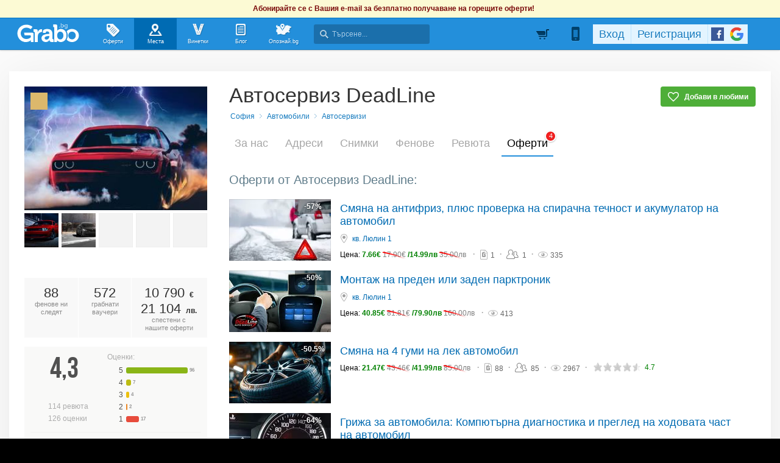

--- FILE ---
content_type: text/html; charset=utf-8
request_url: https://grabo.bg/places/avtoserviz-deadline/deals
body_size: 125911
content:
<!DOCTYPE html PUBLIC "-//W3C//DTD XHTML 1.0 Transitional//EN" "http://www.w3.org/TR/xhtml1/DTD/xhtml1-transitional.dtd">
<html xmlns="http://www.w3.org/1999/xhtml" xmlns:fb="http://www.facebook.com/2008/fbml" xmlns:og="http://opengraphprotocol.org/schema/" xml:lang="bg" lang="bg">
	<head>
				<title>Промоционални оферти | Автосервиз DeadLine - Официална страница в Grabo.bg</title>
		<meta http-equiv="Content-Type" content="text/html; charset=UTF-8" />
		<link href="https://imgrabo.com/design/favicon.png" type="image/x-icon" rel="shortcut icon" />
		
		<script>
						var gtmData = [];
			if (gtmData && Object.keys(gtmData).length > 0) {
				window.dataLayer = window.dataLayer || [];
				window.dataLayer.push({
					event: "purchase",
					ecommerce: gtmData,
					UserID: "0",
					user_data: []				});
							}
		</script>


		<!-- Google Tag Manager -->
		<script>(function(w,d,s,l,i){w[l]=w[l]||[];w[l].push({'gtm.start':
		new Date().getTime(),event:'gtm.js'});var f=d.getElementsByTagName(s)[0],
		j=d.createElement(s),dl=l!='dataLayer'?'&l='+l:'';j.async=true;j.src=
		'https://www.googletagmanager.com/gtm.js?id='+i+dl;f.parentNode.insertBefore(j,f);
		})(window,document,'script','dataLayer','GTM-WB38M3R');</script>
		<!-- End Google Tag Manager -->
		<script type="text/javascript">
			var show_location_popup = true;
			var show_notifications_popup = false;
		</script>
				<link href="https://imgrabo.com/css/site.css?cb=202511031420" type="text/css" rel="stylesheet" />
		<link href="https://imgrabo.com/css/site2.css?cb=202511031420" type="text/css" rel="stylesheet" />
		<link href="https://imgrabo.com/css/site_grabohdrftr.css?cb=202511031420" type="text/css" rel="stylesheet" />
		<link href="https://imgrabo.com/css/badges.css?cb=202511031420" type="text/css" rel="stylesheet" />
		<link href="https://imgrabo.com/css/bizprofiles.css?cb=202511031420" type="text/css" rel="stylesheet" />
		<script src="https://imgrabo.com/js/jquery.js?cb=202601051300" type="text/javascript"></script>
		<script src="https://imgrabo.com/js/jquery-ui.min.js?cb=202601051300" type="text/javascript"></script>
		<script src="https://imgrabo.com/js/poshy.tips.js?cb=202601051300" type="text/javascript"></script>
		<script src="https://imgrabo.com/js/helpers.js?cb=202601051300" type="text/javascript"></script>
		<script src="https://imgrabo.com/js/site.js?cb=202601051300" type="text/javascript"></script>
		<script src="https://imgrabo.com/js/header.js?cb=202601051300" type="text/javascript"></script>
		<script src="https://imgrabo.com/js/fblogin.js?cb=202601051300" type="text/javascript"></script>
		<script src="https://imgrabo.com/js/messages.js?cb=202601051300" type="text/javascript"></script>
		<script src="https://imgrabo.com/js/live_feed.js?cb=202601051300" type="text/javascript"></script>
		<script src="https://imgrabo.com/js/bizprofiles.js?cb=202601051300" type="text/javascript"></script>
		<script src="https://www.gstatic.com/firebasejs/4.2.0/firebase-app.js" type="text/javascript"></script>
		<script src="https://www.gstatic.com/firebasejs/4.2.0/firebase-messaging.js" type="text/javascript"></script>
		<script src="https://grabo.bg/firebase-init.js" type="text/javascript"></script>
		<script src="https://imgrabo.com/js/web_notifications.js?cb=202601051300" type="text/javascript"></script>
		<script src="https://apis.google.com/js/platform.js" type="text/javascript"></script>
		<script type="text/javascript">
						
			var siteurl			= "https://grabo.bg/";
			var hdr_offset_top	= 30;
			var logged_user_id	= 0;
			var ckPlcNoAnl, ckPlcNoMrk;
			(function(){
				var cookie = document.cookie, storage = {};
				try { if( typeof localStorage==="object" && localStorage ) { storage = localStorage; } } catch(e) {}
				ckPlcNoAnl = cookie.match(/ckPlcNoAnl=1/) || storage.ckPlcNoAnl==1 ? true : false;
				ckPlcNoMrk = cookie.match(/ckPlcNoMrk=1/) || storage.ckPlcNoMrk==1 ? true : (!cookie.match(/ckPlcOK=1/) && storage.ckPlcOK!=1 ? true : false);
			})();
	
			
			if( ! ckPlcNoAnl ) {
				(function(i,s,o,g,r,a,m){i['GoogleAnalyticsObject']=r;i[r]=i[r]||function(){
				(i[r].q=i[r].q||[]).push(arguments)},i[r].l=1*new Date();a=s.createElement(o),
				m=s.getElementsByTagName(o)[0];a.async=1;a.src=g;m.parentNode.insertBefore(a,m)
				})(window,document,'script','https://www.google-analytics.com/analytics.js','ga');
				ga('create', 'UA-2403993-14', {
					cookieDomain: '.grabo.bg',
					cookieFlags: 'SameSite=None; Secure'
				});
				ga('set', 'anonymizeIp', true);
				ga('send', 'pageview');
				
			}
			else { window.ga = function(){}; }
		
			
			setTimeout(searchhdr2_init, 400);
		
			
		if( ! ckPlcNoMrk ) {
			!function(f,b,e,v,n,t,s){
				if(f.fbq)return;n=f.fbq=function(){n.callMethod?
				n.callMethod.apply(n,arguments):n.queue.push(arguments)};if(!f._fbq)f._fbq=n;
				n.push=n;n.loaded=!0;n.version='2.0';n.queue=[];t=b.createElement(e);t.async=!0;
				t.src=v;s=b.getElementsByTagName(e)[0];s.parentNode.insertBefore(t,s)
			}(window,document,'script','//connect.facebook.net/en_US/fbevents.js');
			fbq('init', '927096377334255', {'external_id': '5feceb66ffc86f38d952786c6d696c79c2dbc239dd4e91b46729d73a27fb57e9'});
			fbq('track', 'PageView');
		}
	
			
		(function (w,d,dn,t){w[dn]=w[dn]||[];w[dn].push({eventType:'init',value:t,dc:''});
		var f=d.getElementsByTagName('script')[0],c=d.createElement('script');c.async=true;
		c.src='https://tags.creativecdn.com/mEr6w9pvgteObIEHlKRw.js';
		f.parentNode.insertBefore(c,f);})(window,document,'rtbhEvents','mEr6w9pvgteObIEHlKRw');
	

		</script>

<meta property="fb:app_id" content="121197217952276"/><meta property="fb:admins" content="581958335"/><meta name="description" content="Автосервиз DeadLine: Смяна на антифриз, плюс проверка на спирачна течност и акумулатор на автомобил,Монтаж на преден или заден парктроник,Смяна на 4 гуми на лек автомобил,Грижа за автомобила: Компютърна диагностика и преглед на ходовата част на авто.." />
<link rel="canonical" href="https://grabo.bg/places/avtoserviz-deadline/deals" />
<base target="_top" />
		<link rel="dns-prefetch" href="//reklama.wisdom.bg" />
		<meta name="google-site-verification" content="KnfaeH963H9Y0dZmJ_sGBA65XjemTsYUbJOZd8_Ia2w" />
		<meta name="alexaVerifyID" content="pjHPcUy5Tr958CIW22njy01xuw0" />
		<meta name="google-signin-client_id" content="98691006875-2mgtv1sc7vqovvmp96l2cpahj2sesmcm.apps.googleusercontent.com">
		<meta property="fb:page_id" content="139590789400622" />
		<meta property="fb:pages" content="139590789400622" />
		<meta name="_csrf" content="7b0549f28da766015fae658b310064e8" />
		<meta name="viewport" content="width=device-width, initial-scale=1" />

		<script type="text/javascript" src="//static.klaviyo.com/onsite/js/klaviyo.js?company_id=VZzxza"></script>
		<script type="text/javascript" async="" src="https://static.klaviyo.com/onsite/js/VZzxza/klaviyo.js"></script>
	</head>
	<body class="page_places subpage_index w1250 webp-enabled" itemscope itemtype="http://schema.org/WebPage">
		<!-- Google Tag Manager (noscript) -->
		<noscript><iframe src="https://www.googletagmanager.com/ns.html?id=GTM-WB38M3R"
		height="0" width="0" style="display:none;visibility:hidden"></iframe></noscript>
		<!-- End Google Tag Manager (noscript) -->
										<div id="yellowflybox" style="position:fixed; display:none;">
				<div id="yfb">
					<h2>Запиши се за промоциите!</h2>
										<p id="yd_msg" origtext="Ще ти пращаме най-добрите предложения директно в пощата, за да не ги пропускаш!">Ще ти пращаме най-добрите предложения директно в пощата, за да не ги пропускаш!</p>
					<div id="yd_form">
						<form method="post" action="" name="ydform" onsubmit="ydflybox_submit(); return false;">
							<input type="hidden" name="city" value="1" />
							<input type="submit" style="display:none;" />
							<span style="display:block; float:left; margin:10px 0 4px 2px; width:258px;">Моят e-mail:</span>
							<span style="display:block; float:left; margin:10px 0 4px 2px;">Искам оферти за:</span>
							<div class="klear"></div>
							<input type="text" id="yd_input" name="email" value="" style="width:240px;" />
							<div id="yd_menu">
								<a href="javascript:;" onclick="yd_city_menu(); return false;" onfocus="this.blur();" id="yd_menu_item">София</a>
								<div id="yd_list" style="display:none;">
									<div>
																					<a href="javascript:;" onclick="yd_city_choose('1', 'София'); return false;" onfocus="this.blur();">София</a>
																					<a href="javascript:;" onclick="yd_city_choose('2', 'Пловдив'); return false;" onfocus="this.blur();">Пловдив</a>
																					<a href="javascript:;" onclick="yd_city_choose('3', 'Варна'); return false;" onfocus="this.blur();">Варна</a>
																					<a href="javascript:;" onclick="yd_city_choose('5', 'Бургас'); return false;" onfocus="this.blur();">Бургас</a>
																					<a href="javascript:;" onclick="yd_city_choose('6', 'Русе'); return false;" onfocus="this.blur();">Русе</a>
																					<a href="javascript:;" onclick="yd_city_choose('7', 'Стара Загора'); return false;" onfocus="this.blur();">Стара Загора</a>
																					<a href="javascript:;" onclick="yd_city_choose('8', 'Плевен'); return false;" onfocus="this.blur();">Плевен</a>
																					<a href="javascript:;" onclick="yd_city_choose('9', 'Сливен'); return false;" onfocus="this.blur();">Сливен</a>
																					<a href="javascript:;" onclick="yd_city_choose('10', 'Добрич'); return false;" onfocus="this.blur();">Добрич</a>
																					<a href="javascript:;" onclick="yd_city_choose('11', 'Шумен'); return false;" onfocus="this.blur();">Шумен</a>
																					<a href="javascript:;" onclick="yd_city_choose('175', 'Благоевград'); return false;" onfocus="this.blur();">Благоевград</a>
																					<a href="javascript:;" onclick="yd_city_choose('173', 'Хасково'); return false;" onfocus="this.blur();">Хасково</a>
																					<a href="javascript:;" onclick="yd_city_choose('174', 'Пазарджик'); return false;" onfocus="this.blur();">Пазарджик</a>
																					<a href="javascript:;" onclick="yd_city_choose('176', 'Велико Търново'); return false;" onfocus="this.blur();">Велико Търново</a>
																					<a href="javascript:;" onclick="yd_city_choose('180', 'Асеновград'); return false;" onfocus="this.blur();">Асеновград</a>
																			</div>
																			<a href="javascript:;" onclick="yd_city_choose('203', 'Айтос'); return false;" onfocus="this.blur();">Айтос</a>
																			<a href="javascript:;" onclick="yd_city_choose('262', 'Аксаково'); return false;" onfocus="this.blur();">Аксаково</a>
																			<a href="javascript:;" onclick="yd_city_choose('398', 'Алфатар'); return false;" onfocus="this.blur();">Алфатар</a>
																			<a href="javascript:;" onclick="yd_city_choose('403', 'Антоново'); return false;" onfocus="this.blur();">Антоново</a>
																			<a href="javascript:;" onclick="yd_city_choose('355', 'Априлци'); return false;" onfocus="this.blur();">Априлци</a>
																			<a href="javascript:;" onclick="yd_city_choose('316', 'Ардино'); return false;" onfocus="this.blur();">Ардино</a>
																			<a href="javascript:;" onclick="yd_city_choose('180', 'Асеновград'); return false;" onfocus="this.blur();">Асеновград</a>
																			<a href="javascript:;" onclick="yd_city_choose('386', 'Ахелой'); return false;" onfocus="this.blur();">Ахелой</a>
																			<a href="javascript:;" onclick="yd_city_choose('404', 'Ахтопол'); return false;" onfocus="this.blur();">Ахтопол</a>
																			<a href="javascript:;" onclick="yd_city_choose('227', 'Балчик'); return false;" onfocus="this.blur();">Балчик</a>
																			<a href="javascript:;" onclick="yd_city_choose('238', 'Банкя'); return false;" onfocus="this.blur();">Банкя</a>
																			<a href="javascript:;" onclick="yd_city_choose('259', 'Банско'); return false;" onfocus="this.blur();">Банско</a>
																			<a href="javascript:;" onclick="yd_city_choose('342', 'Баня'); return false;" onfocus="this.blur();">Баня</a>
																			<a href="javascript:;" onclick="yd_city_choose('338', 'Батак'); return false;" onfocus="this.blur();">Батак</a>
																			<a href="javascript:;" onclick="yd_city_choose('384', 'Батановци'); return false;" onfocus="this.blur();">Батановци</a>
																			<a href="javascript:;" onclick="yd_city_choose('416', 'Бачково'); return false;" onfocus="this.blur();">Бачково</a>
																			<a href="javascript:;" onclick="yd_city_choose('252', 'Белене'); return false;" onfocus="this.blur();">Белене</a>
																			<a href="javascript:;" onclick="yd_city_choose('351', 'Белица'); return false;" onfocus="this.blur();">Белица</a>
																			<a href="javascript:;" onclick="yd_city_choose('322', 'Белово'); return false;" onfocus="this.blur();">Белово</a>
																			<a href="javascript:;" onclick="yd_city_choose('290', 'Белоградчик'); return false;" onfocus="this.blur();">Белоградчик</a>
																			<a href="javascript:;" onclick="yd_city_choose('260', 'Белослав'); return false;" onfocus="this.blur();">Белослав</a>
																			<a href="javascript:;" onclick="yd_city_choose('217', 'Берковица'); return false;" onfocus="this.blur();">Берковица</a>
																			<a href="javascript:;" onclick="yd_city_choose('175', 'Благоевград'); return false;" onfocus="this.blur();">Благоевград</a>
																			<a href="javascript:;" onclick="yd_city_choose('280', 'Бобов дол'); return false;" onfocus="this.blur();">Бобов дол</a>
																			<a href="javascript:;" onclick="yd_city_choose('406', 'Бобошево'); return false;" onfocus="this.blur();">Бобошево</a>
																			<a href="javascript:;" onclick="yd_city_choose('298', 'Божурище'); return false;" onfocus="this.blur();">Божурище</a>
																			<a href="javascript:;" onclick="yd_city_choose('400', 'Бойчиновци'); return false;" onfocus="this.blur();">Бойчиновци</a>
																			<a href="javascript:;" onclick="yd_city_choose('407', 'Болярово'); return false;" onfocus="this.blur();">Болярово</a>
																			<a href="javascript:;" onclick="yd_city_choose('418', 'Боровец'); return false;" onfocus="this.blur();">Боровец</a>
																			<a href="javascript:;" onclick="yd_city_choose('377', 'Борово'); return false;" onfocus="this.blur();">Борово</a>
																			<a href="javascript:;" onclick="yd_city_choose('204', 'Ботевград'); return false;" onfocus="this.blur();">Ботевград</a>
																			<a href="javascript:;" onclick="yd_city_choose('311', 'Брацигово'); return false;" onfocus="this.blur();">Брацигово</a>
																			<a href="javascript:;" onclick="yd_city_choose('370', 'Брегово'); return false;" onfocus="this.blur();">Брегово</a>
																			<a href="javascript:;" onclick="yd_city_choose('318', 'Брезник'); return false;" onfocus="this.blur();">Брезник</a>
																			<a href="javascript:;" onclick="yd_city_choose('393', 'Брезово'); return false;" onfocus="this.blur();">Брезово</a>
																			<a href="javascript:;" onclick="yd_city_choose('408', 'Брусарци'); return false;" onfocus="this.blur();">Брусарци</a>
																			<a href="javascript:;" onclick="yd_city_choose('5', 'Бургас'); return false;" onfocus="this.blur();">Бургас</a>
																			<a href="javascript:;" onclick="yd_city_choose('359', 'Бухово'); return false;" onfocus="this.blur();">Бухово</a>
																			<a href="javascript:;" onclick="yd_city_choose('389', 'Българово'); return false;" onfocus="this.blur();">Българово</a>
																			<a href="javascript:;" onclick="yd_city_choose('383', 'Бяла'); return false;" onfocus="this.blur();">Бяла</a>
																			<a href="javascript:;" onclick="yd_city_choose('423', 'Бяла (Област Варна)'); return false;" onfocus="this.blur();">Бяла (Област Варна)</a>
																			<a href="javascript:;" onclick="yd_city_choose('422', 'Бяла (Област Русе)'); return false;" onfocus="this.blur();">Бяла (Област Русе)</a>
																			<a href="javascript:;" onclick="yd_city_choose('225', 'Бяла Слатина'); return false;" onfocus="this.blur();">Бяла Слатина</a>
																			<a href="javascript:;" onclick="yd_city_choose('368', 'Бяла Черква'); return false;" onfocus="this.blur();">Бяла Черква</a>
																			<a href="javascript:;" onclick="yd_city_choose('3', 'Варна'); return false;" onfocus="this.blur();">Варна</a>
																			<a href="javascript:;" onclick="yd_city_choose('247', 'Велики Преслав'); return false;" onfocus="this.blur();">Велики Преслав</a>
																			<a href="javascript:;" onclick="yd_city_choose('176', 'Велико Търново'); return false;" onfocus="this.blur();">Велико Търново</a>
																			<a href="javascript:;" onclick="yd_city_choose('200', 'Велинград'); return false;" onfocus="this.blur();">Велинград</a>
																			<a href="javascript:;" onclick="yd_city_choose('301', 'Ветово'); return false;" onfocus="this.blur();">Ветово</a>
																			<a href="javascript:;" onclick="yd_city_choose('349', 'Ветрен'); return false;" onfocus="this.blur();">Ветрен</a>
																			<a href="javascript:;" onclick="yd_city_choose('179', 'Видин'); return false;" onfocus="this.blur();">Видин</a>
																			<a href="javascript:;" onclick="yd_city_choose('177', 'Враца'); return false;" onfocus="this.blur();">Враца</a>
																			<a href="javascript:;" onclick="yd_city_choose('328', 'Вълчедръм'); return false;" onfocus="this.blur();">Вълчедръм</a>
																			<a href="javascript:;" onclick="yd_city_choose('421', 'Вълчи Дол'); return false;" onfocus="this.blur();">Вълчи Дол</a>
																			<a href="javascript:;" onclick="yd_city_choose('336', 'Върбица'); return false;" onfocus="this.blur();">Върбица</a>
																			<a href="javascript:;" onclick="yd_city_choose('278', 'Вършец'); return false;" onfocus="this.blur();">Вършец</a>
																			<a href="javascript:;" onclick="yd_city_choose('178', 'Габрово'); return false;" onfocus="this.blur();">Габрово</a>
																			<a href="javascript:;" onclick="yd_city_choose('268', 'Генерал Тошево'); return false;" onfocus="this.blur();">Генерал Тошево</a>
																			<a href="javascript:;" onclick="yd_city_choose('391', 'Главиница'); return false;" onfocus="this.blur();">Главиница</a>
																			<a href="javascript:;" onclick="yd_city_choose('331', 'Глоджево'); return false;" onfocus="this.blur();">Глоджево</a>
																			<a href="javascript:;" onclick="yd_city_choose('310', 'Годеч'); return false;" onfocus="this.blur();">Годеч</a>
																			<a href="javascript:;" onclick="yd_city_choose('192', 'Горна Оряховица'); return false;" onfocus="this.blur();">Горна Оряховица</a>
																			<a href="javascript:;" onclick="yd_city_choose('206', 'Гоце Делчев'); return false;" onfocus="this.blur();">Гоце Делчев</a>
																			<a href="javascript:;" onclick="yd_city_choose('401', 'Грамада'); return false;" onfocus="this.blur();">Грамада</a>
																			<a href="javascript:;" onclick="yd_city_choose('337', 'Гулянци'); return false;" onfocus="this.blur();">Гулянци</a>
																			<a href="javascript:;" onclick="yd_city_choose('357', 'Гурково'); return false;" onfocus="this.blur();">Гурково</a>
																			<a href="javascript:;" onclick="yd_city_choose('250', 'Гълъбово'); return false;" onfocus="this.blur();">Гълъбово</a>
																			<a href="javascript:;" onclick="yd_city_choose('313', 'Две могили'); return false;" onfocus="this.blur();">Две могили</a>
																			<a href="javascript:;" onclick="yd_city_choose('320', 'Дебелец'); return false;" onfocus="this.blur();">Дебелец</a>
																			<a href="javascript:;" onclick="yd_city_choose('275', 'Девин'); return false;" onfocus="this.blur();">Девин</a>
																			<a href="javascript:;" onclick="yd_city_choose('248', 'Девня'); return false;" onfocus="this.blur();">Девня</a>
																			<a href="javascript:;" onclick="yd_city_choose('352', 'Джебел'); return false;" onfocus="this.blur();">Джебел</a>
																			<a href="javascript:;" onclick="yd_city_choose('185', 'Димитровград'); return false;" onfocus="this.blur();">Димитровград</a>
																			<a href="javascript:;" onclick="yd_city_choose('409', 'Димово'); return false;" onfocus="this.blur();">Димово</a>
																			<a href="javascript:;" onclick="yd_city_choose('369', 'Добринище'); return false;" onfocus="this.blur();">Добринище</a>
																			<a href="javascript:;" onclick="yd_city_choose('10', 'Добрич'); return false;" onfocus="this.blur();">Добрич</a>
																			<a href="javascript:;" onclick="yd_city_choose('304', 'Долна баня'); return false;" onfocus="this.blur();">Долна баня</a>
																			<a href="javascript:;" onclick="yd_city_choose('339', 'Долна Митрополия'); return false;" onfocus="this.blur();">Долна Митрополия</a>
																			<a href="javascript:;" onclick="yd_city_choose('360', 'Долна Оряховица'); return false;" onfocus="this.blur();">Долна Оряховица</a>
																			<a href="javascript:;" onclick="yd_city_choose('305', 'Долни Дъбник'); return false;" onfocus="this.blur();">Долни Дъбник</a>
																			<a href="javascript:;" onclick="yd_city_choose('271', 'Долни Чифлик'); return false;" onfocus="this.blur();">Долни Чифлик</a>
																			<a href="javascript:;" onclick="yd_city_choose('376', 'Доспат'); return false;" onfocus="this.blur();">Доспат</a>
																			<a href="javascript:;" onclick="yd_city_choose('350', 'Драгоман'); return false;" onfocus="this.blur();">Драгоман</a>
																			<a href="javascript:;" onclick="yd_city_choose('258', 'Дряново'); return false;" onfocus="this.blur();">Дряново</a>
																			<a href="javascript:;" onclick="yd_city_choose('272', 'Дулово'); return false;" onfocus="this.blur();">Дулово</a>
																			<a href="javascript:;" onclick="yd_city_choose('371', 'Дунавци'); return false;" onfocus="this.blur();">Дунавци</a>
																			<a href="javascript:;" onclick="yd_city_choose('189', 'Дупница'); return false;" onfocus="this.blur();">Дупница</a>
																			<a href="javascript:;" onclick="yd_city_choose('300', 'Дългопол'); return false;" onfocus="this.blur();">Дългопол</a>
																			<a href="javascript:;" onclick="yd_city_choose('285', 'Елена'); return false;" onfocus="this.blur();">Елена</a>
																			<a href="javascript:;" onclick="yd_city_choose('273', 'Елин Пелин'); return false;" onfocus="this.blur();">Елин Пелин</a>
																			<a href="javascript:;" onclick="yd_city_choose('237', 'Елхово'); return false;" onfocus="this.blur();">Елхово</a>
																			<a href="javascript:;" onclick="yd_city_choose('235', 'Етрополе'); return false;" onfocus="this.blur();">Етрополе</a>
																			<a href="javascript:;" onclick="yd_city_choose('344', 'Завет'); return false;" onfocus="this.blur();">Завет</a>
																			<a href="javascript:;" onclick="yd_city_choose('397', 'Земен'); return false;" onfocus="this.blur();">Земен</a>
																			<a href="javascript:;" onclick="yd_city_choose('367', 'Златарица'); return false;" onfocus="this.blur();">Златарица</a>
																			<a href="javascript:;" onclick="yd_city_choose('297', 'Златица'); return false;" onfocus="this.blur();">Златица</a>
																			<a href="javascript:;" onclick="yd_city_choose('420', 'Златни пясъци'); return false;" onfocus="this.blur();">Златни пясъци</a>
																			<a href="javascript:;" onclick="yd_city_choose('266', 'Златоград'); return false;" onfocus="this.blur();">Златоград</a>
																			<a href="javascript:;" onclick="yd_city_choose('325', 'Ивайловград'); return false;" onfocus="this.blur();">Ивайловград</a>
																			<a href="javascript:;" onclick="yd_city_choose('424', 'Игнатиево'); return false;" onfocus="this.blur();">Игнатиево</a>
																			<a href="javascript:;" onclick="yd_city_choose('330', 'Искър'); return false;" onfocus="this.blur();">Искър</a>
																			<a href="javascript:;" onclick="yd_city_choose('244', 'Исперих'); return false;" onfocus="this.blur();">Исперих</a>
																			<a href="javascript:;" onclick="yd_city_choose('224', 'Ихтиман'); return false;" onfocus="this.blur();">Ихтиман</a>
																			<a href="javascript:;" onclick="yd_city_choose('364', 'Каблешково'); return false;" onfocus="this.blur();">Каблешково</a>
																			<a href="javascript:;" onclick="yd_city_choose('230', 'Каварна'); return false;" onfocus="this.blur();">Каварна</a>
																			<a href="javascript:;" onclick="yd_city_choose('181', 'Казанлък'); return false;" onfocus="this.blur();">Казанлък</a>
																			<a href="javascript:;" onclick="yd_city_choose('354', 'Калофер'); return false;" onfocus="this.blur();">Калофер</a>
																			<a href="javascript:;" onclick="yd_city_choose('294', 'Камено'); return false;" onfocus="this.blur();">Камено</a>
																			<a href="javascript:;" onclick="yd_city_choose('392', 'Каолиново'); return false;" onfocus="this.blur();">Каолиново</a>
																			<a href="javascript:;" onclick="yd_city_choose('199', 'Карлово'); return false;" onfocus="this.blur();">Карлово</a>
																			<a href="javascript:;" onclick="yd_city_choose('208', 'Карнобат'); return false;" onfocus="this.blur();">Карнобат</a>
																			<a href="javascript:;" onclick="yd_city_choose('347', 'Каспичан'); return false;" onfocus="this.blur();">Каспичан</a>
																			<a href="javascript:;" onclick="yd_city_choose('395', 'Кермен'); return false;" onfocus="this.blur();">Кермен</a>
																			<a href="javascript:;" onclick="yd_city_choose('380', 'Килифарево'); return false;" onfocus="this.blur();">Килифарево</a>
																			<a href="javascript:;" onclick="yd_city_choose('411', 'Китен'); return false;" onfocus="this.blur();">Китен</a>
																			<a href="javascript:;" onclick="yd_city_choose('410', 'Клисура'); return false;" onfocus="this.blur();">Клисура</a>
																			<a href="javascript:;" onclick="yd_city_choose('234', 'Кнежа'); return false;" onfocus="this.blur();">Кнежа</a>
																			<a href="javascript:;" onclick="yd_city_choose('219', 'Козлодуй'); return false;" onfocus="this.blur();">Козлодуй</a>
																			<a href="javascript:;" onclick="yd_city_choose('303', 'Койнаре'); return false;" onfocus="this.blur();">Койнаре</a>
																			<a href="javascript:;" onclick="yd_city_choose('375', 'Копривщица'); return false;" onfocus="this.blur();">Копривщица</a>
																			<a href="javascript:;" onclick="yd_city_choose('314', 'Костандово'); return false;" onfocus="this.blur();">Костандово</a>
																			<a href="javascript:;" onclick="yd_city_choose('274', 'Костенец'); return false;" onfocus="this.blur();">Костенец</a>
																			<a href="javascript:;" onclick="yd_city_choose('232', 'Костинброд'); return false;" onfocus="this.blur();">Костинброд</a>
																			<a href="javascript:;" onclick="yd_city_choose('281', 'Котел'); return false;" onfocus="this.blur();">Котел</a>
																			<a href="javascript:;" onclick="yd_city_choose('381', 'Кочериново'); return false;" onfocus="this.blur();">Кочериново</a>
																			<a href="javascript:;" onclick="yd_city_choose('333', 'Кресна'); return false;" onfocus="this.blur();">Кресна</a>
																			<a href="javascript:;" onclick="yd_city_choose('346', 'Криводол'); return false;" onfocus="this.blur();">Криводол</a>
																			<a href="javascript:;" onclick="yd_city_choose('254', 'Кричим'); return false;" onfocus="this.blur();">Кричим</a>
																			<a href="javascript:;" onclick="yd_city_choose('295', 'Крумовград'); return false;" onfocus="this.blur();">Крумовград</a>
																			<a href="javascript:;" onclick="yd_city_choose('419', 'Крън'); return false;" onfocus="this.blur();">Крън</a>
																			<a href="javascript:;" onclick="yd_city_choose('257', 'Кубрат'); return false;" onfocus="this.blur();">Кубрат</a>
																			<a href="javascript:;" onclick="yd_city_choose('284', 'Куклен'); return false;" onfocus="this.blur();">Куклен</a>
																			<a href="javascript:;" onclick="yd_city_choose('341', 'Кула'); return false;" onfocus="this.blur();">Кула</a>
																			<a href="javascript:;" onclick="yd_city_choose('183', 'Кърджали'); return false;" onfocus="this.blur();">Кърджали</a>
																			<a href="javascript:;" onclick="yd_city_choose('182', 'Кюстендил'); return false;" onfocus="this.blur();">Кюстендил</a>
																			<a href="javascript:;" onclick="yd_city_choose('236', 'Левски'); return false;" onfocus="this.blur();">Левски</a>
																			<a href="javascript:;" onclick="yd_city_choose('321', 'Летница'); return false;" onfocus="this.blur();">Летница</a>
																			<a href="javascript:;" onclick="yd_city_choose('188', 'Ловеч'); return false;" onfocus="this.blur();">Ловеч</a>
																			<a href="javascript:;" onclick="yd_city_choose('382', 'Лозница'); return false;" onfocus="this.blur();">Лозница</a>
																			<a href="javascript:;" onclick="yd_city_choose('198', 'Лом'); return false;" onfocus="this.blur();">Лом</a>
																			<a href="javascript:;" onclick="yd_city_choose('241', 'Луковит'); return false;" onfocus="this.blur();">Луковит</a>
																			<a href="javascript:;" onclick="yd_city_choose('373', 'Лъки'); return false;" onfocus="this.blur();">Лъки</a>
																			<a href="javascript:;" onclick="yd_city_choose('263', 'Любимец'); return false;" onfocus="this.blur();">Любимец</a>
																			<a href="javascript:;" onclick="yd_city_choose('251', 'Лясковец'); return false;" onfocus="this.blur();">Лясковец</a>
																			<a href="javascript:;" onclick="yd_city_choose('277', 'Мадан'); return false;" onfocus="this.blur();">Мадан</a>
																			<a href="javascript:;" onclick="yd_city_choose('413', 'Маджарово'); return false;" onfocus="this.blur();">Маджарово</a>
																			<a href="javascript:;" onclick="yd_city_choose('374', 'Малко Търново'); return false;" onfocus="this.blur();">Малко Търново</a>
																			<a href="javascript:;" onclick="yd_city_choose('329', 'Мартен'); return false;" onfocus="this.blur();">Мартен</a>
																			<a href="javascript:;" onclick="yd_city_choose('233', 'Мездра'); return false;" onfocus="this.blur();">Мездра</a>
																			<a href="javascript:;" onclick="yd_city_choose('414', 'Мелник'); return false;" onfocus="this.blur();">Мелник</a>
																			<a href="javascript:;" onclick="yd_city_choose('396', 'Меричлери'); return false;" onfocus="this.blur();">Меричлери</a>
																			<a href="javascript:;" onclick="yd_city_choose('340', 'Мизия'); return false;" onfocus="this.blur();">Мизия</a>
																			<a href="javascript:;" onclick="yd_city_choose('399', 'Момин проход'); return false;" onfocus="this.blur();">Момин проход</a>
																			<a href="javascript:;" onclick="yd_city_choose('253', 'Момчилград'); return false;" onfocus="this.blur();">Момчилград</a>
																			<a href="javascript:;" onclick="yd_city_choose('184', 'Монтана'); return false;" onfocus="this.blur();">Монтана</a>
																			<a href="javascript:;" onclick="yd_city_choose('343', 'Мъглиж'); return false;" onfocus="this.blur();">Мъглиж</a>
																			<a href="javascript:;" onclick="yd_city_choose('306', 'Неделино'); return false;" onfocus="this.blur();">Неделино</a>
																			<a href="javascript:;" onclick="yd_city_choose('226', 'Несебър'); return false;" onfocus="this.blur();">Несебър</a>
																			<a href="javascript:;" onclick="yd_city_choose('356', 'Николаево'); return false;" onfocus="this.blur();">Николаево</a>
																			<a href="javascript:;" onclick="yd_city_choose('319', 'Никопол'); return false;" onfocus="this.blur();">Никопол</a>
																			<a href="javascript:;" onclick="yd_city_choose('201', 'Нова Загора'); return false;" onfocus="this.blur();">Нова Загора</a>
																			<a href="javascript:;" onclick="yd_city_choose('222', 'Нови Искър'); return false;" onfocus="this.blur();">Нови Искър</a>
																			<a href="javascript:;" onclick="yd_city_choose('218', 'Нови пазар'); return false;" onfocus="this.blur();">Нови пазар</a>
																			<a href="javascript:;" onclick="yd_city_choose('379', 'Обзор'); return false;" onfocus="this.blur();">Обзор</a>
																			<a href="javascript:;" onclick="yd_city_choose('245', 'Омуртаг'); return false;" onfocus="this.blur();">Омуртаг</a>
																			<a href="javascript:;" onclick="yd_city_choose('361', 'Опака'); return false;" onfocus="this.blur();">Опака</a>
																			<a href="javascript:;" onclick="yd_city_choose('287', 'Оряхово'); return false;" onfocus="this.blur();">Оряхово</a>
																			<a href="javascript:;" onclick="yd_city_choose('358', 'Павел баня'); return false;" onfocus="this.blur();">Павел баня</a>
																			<a href="javascript:;" onclick="yd_city_choose('231', 'Павликени'); return false;" onfocus="this.blur();">Павликени</a>
																			<a href="javascript:;" onclick="yd_city_choose('174', 'Пазарджик'); return false;" onfocus="this.blur();">Пазарджик</a>
																			<a href="javascript:;" onclick="yd_city_choose('417', 'Пампорово'); return false;" onfocus="this.blur();">Пампорово</a>
																			<a href="javascript:;" onclick="yd_city_choose('210', 'Панагюрище'); return false;" onfocus="this.blur();">Панагюрище</a>
																			<a href="javascript:;" onclick="yd_city_choose('171', 'Перник'); return false;" onfocus="this.blur();">Перник</a>
																			<a href="javascript:;" onclick="yd_city_choose('296', 'Перущица'); return false;" onfocus="this.blur();">Перущица</a>
																			<a href="javascript:;" onclick="yd_city_choose('194', 'Петрич'); return false;" onfocus="this.blur();">Петрич</a>
																			<a href="javascript:;" onclick="yd_city_choose('205', 'Пещера'); return false;" onfocus="this.blur();">Пещера</a>
																			<a href="javascript:;" onclick="yd_city_choose('264', 'Пирдоп'); return false;" onfocus="this.blur();">Пирдоп</a>
																			<a href="javascript:;" onclick="yd_city_choose('394', 'Плачковци'); return false;" onfocus="this.blur();">Плачковци</a>
																			<a href="javascript:;" onclick="yd_city_choose('8', 'Плевен'); return false;" onfocus="this.blur();">Плевен</a>
																			<a href="javascript:;" onclick="yd_city_choose('412', 'Плиска'); return false;" onfocus="this.blur();">Плиска</a>
																			<a href="javascript:;" onclick="yd_city_choose('2', 'Пловдив'); return false;" onfocus="this.blur();">Пловдив</a>
																			<a href="javascript:;" onclick="yd_city_choose('302', 'Полски Тръмбеш'); return false;" onfocus="this.blur();">Полски Тръмбеш</a>
																			<a href="javascript:;" onclick="yd_city_choose('220', 'Поморие'); return false;" onfocus="this.blur();">Поморие</a>
																			<a href="javascript:;" onclick="yd_city_choose('212', 'Попово'); return false;" onfocus="this.blur();">Попово</a>
																			<a href="javascript:;" onclick="yd_city_choose('387', 'Пордим'); return false;" onfocus="this.blur();">Пордим</a>
																			<a href="javascript:;" onclick="yd_city_choose('309', 'Правец'); return false;" onfocus="this.blur();">Правец</a>
																			<a href="javascript:;" onclick="yd_city_choose('332', 'Приморско'); return false;" onfocus="this.blur();">Приморско</a>
																			<a href="javascript:;" onclick="yd_city_choose('223', 'Провадия'); return false;" onfocus="this.blur();">Провадия</a>
																			<a href="javascript:;" onclick="yd_city_choose('216', 'Първомай'); return false;" onfocus="this.blur();">Първомай</a>
																			<a href="javascript:;" onclick="yd_city_choose('221', 'Раднево'); return false;" onfocus="this.blur();">Раднево</a>
																			<a href="javascript:;" onclick="yd_city_choose('214', 'Радомир'); return false;" onfocus="this.blur();">Радомир</a>
																			<a href="javascript:;" onclick="yd_city_choose('190', 'Разград'); return false;" onfocus="this.blur();">Разград</a>
																			<a href="javascript:;" onclick="yd_city_choose('228', 'Разлог'); return false;" onfocus="this.blur();">Разлог</a>
																			<a href="javascript:;" onclick="yd_city_choose('256', 'Ракитово'); return false;" onfocus="this.blur();">Ракитово</a>
																			<a href="javascript:;" onclick="yd_city_choose('213', 'Раковски'); return false;" onfocus="this.blur();">Раковски</a>
																			<a href="javascript:;" onclick="yd_city_choose('362', 'Рила'); return false;" onfocus="this.blur();">Рила</a>
																			<a href="javascript:;" onclick="yd_city_choose('353', 'Роман'); return false;" onfocus="this.blur();">Роман</a>
																			<a href="javascript:;" onclick="yd_city_choose('327', 'Рудозем'); return false;" onfocus="this.blur();">Рудозем</a>
																			<a href="javascript:;" onclick="yd_city_choose('6', 'Русе'); return false;" onfocus="this.blur();">Русе</a>
																			<a href="javascript:;" onclick="yd_city_choose('378', 'Садово'); return false;" onfocus="this.blur();">Садово</a>
																			<a href="javascript:;" onclick="yd_city_choose('196', 'Самоков'); return false;" onfocus="this.blur();">Самоков</a>
																			<a href="javascript:;" onclick="yd_city_choose('195', 'Сандански'); return false;" onfocus="this.blur();">Сандански</a>
																			<a href="javascript:;" onclick="yd_city_choose('317', 'Сапарева баня'); return false;" onfocus="this.blur();">Сапарева баня</a>
																			<a href="javascript:;" onclick="yd_city_choose('324', 'Свети Влас'); return false;" onfocus="this.blur();">Свети Влас</a>
																			<a href="javascript:;" onclick="yd_city_choose('209', 'Свиленград'); return false;" onfocus="this.blur();">Свиленград</a>
																			<a href="javascript:;" onclick="yd_city_choose('191', 'Свищов'); return false;" onfocus="this.blur();">Свищов</a>
																			<a href="javascript:;" onclick="yd_city_choose('261', 'Своге'); return false;" onfocus="this.blur();">Своге</a>
																			<a href="javascript:;" onclick="yd_city_choose('197', 'Севлиево'); return false;" onfocus="this.blur();">Севлиево</a>
																			<a href="javascript:;" onclick="yd_city_choose('402', 'Сеново'); return false;" onfocus="this.blur();">Сеново</a>
																			<a href="javascript:;" onclick="yd_city_choose('255', 'Септември'); return false;" onfocus="this.blur();">Септември</a>
																			<a href="javascript:;" onclick="yd_city_choose('187', 'Силистра'); return false;" onfocus="this.blur();">Силистра</a>
																			<a href="javascript:;" onclick="yd_city_choose('269', 'Симеоновград'); return false;" onfocus="this.blur();">Симеоновград</a>
																			<a href="javascript:;" onclick="yd_city_choose('270', 'Симитли'); return false;" onfocus="this.blur();">Симитли</a>
																			<a href="javascript:;" onclick="yd_city_choose('308', 'Славяново'); return false;" onfocus="this.blur();">Славяново</a>
																			<a href="javascript:;" onclick="yd_city_choose('9', 'Сливен'); return false;" onfocus="this.blur();">Сливен</a>
																			<a href="javascript:;" onclick="yd_city_choose('267', 'Сливница'); return false;" onfocus="this.blur();">Сливница</a>
																			<a href="javascript:;" onclick="yd_city_choose('348', 'Сливо поле'); return false;" onfocus="this.blur();">Сливо поле</a>
																			<a href="javascript:;" onclick="yd_city_choose('415', 'Слънчев бряг'); return false;" onfocus="this.blur();">Слънчев бряг</a>
																			<a href="javascript:;" onclick="yd_city_choose('193', 'Смолян'); return false;" onfocus="this.blur();">Смолян</a>
																			<a href="javascript:;" onclick="yd_city_choose('315', 'Смядово'); return false;" onfocus="this.blur();">Смядово</a>
																			<a href="javascript:;" onclick="yd_city_choose('289', 'Созопол'); return false;" onfocus="this.blur();">Созопол</a>
																			<a href="javascript:;" onclick="yd_city_choose('243', 'Сопот'); return false;" onfocus="this.blur();">Сопот</a>
																			<a href="javascript:;" onclick="yd_city_choose('1', 'София'); return false;" onfocus="this.blur();">София</a>
																			<a href="javascript:;" onclick="yd_city_choose('249', 'Средец'); return false;" onfocus="this.blur();">Средец</a>
																			<a href="javascript:;" onclick="yd_city_choose('229', 'Стамболийски'); return false;" onfocus="this.blur();">Стамболийски</a>
																			<a href="javascript:;" onclick="yd_city_choose('7', 'Стара Загора'); return false;" onfocus="this.blur();">Стара Загора</a>
																			<a href="javascript:;" onclick="yd_city_choose('293', 'Стражица'); return false;" onfocus="this.blur();">Стражица</a>
																			<a href="javascript:;" onclick="yd_city_choose('279', 'Стралджа'); return false;" onfocus="this.blur();">Стралджа</a>
																			<a href="javascript:;" onclick="yd_city_choose('312', 'Стрелча'); return false;" onfocus="this.blur();">Стрелча</a>
																			<a href="javascript:;" onclick="yd_city_choose('299', 'Суворово'); return false;" onfocus="this.blur();">Суворово</a>
																			<a href="javascript:;" onclick="yd_city_choose('345', 'Сунгурларе'); return false;" onfocus="this.blur();">Сунгурларе</a>
																			<a href="javascript:;" onclick="yd_city_choose('388', 'Сухиндол'); return false;" onfocus="this.blur();">Сухиндол</a>
																			<a href="javascript:;" onclick="yd_city_choose('286', 'Съединение'); return false;" onfocus="this.blur();">Съединение</a>
																			<a href="javascript:;" onclick="yd_city_choose('335', 'Сърница'); return false;" onfocus="this.blur();">Сърница</a>
																			<a href="javascript:;" onclick="yd_city_choose('283', 'Твърдица'); return false;" onfocus="this.blur();">Твърдица</a>
																			<a href="javascript:;" onclick="yd_city_choose('276', 'Тервел'); return false;" onfocus="this.blur();">Тервел</a>
																			<a href="javascript:;" onclick="yd_city_choose('239', 'Тетевен'); return false;" onfocus="this.blur();">Тетевен</a>
																			<a href="javascript:;" onclick="yd_city_choose('288', 'Тополовград'); return false;" onfocus="this.blur();">Тополовград</a>
																			<a href="javascript:;" onclick="yd_city_choose('202', 'Троян'); return false;" onfocus="this.blur();">Троян</a>
																			<a href="javascript:;" onclick="yd_city_choose('372', 'Трън'); return false;" onfocus="this.blur();">Трън</a>
																			<a href="javascript:;" onclick="yd_city_choose('307', 'Тръстеник'); return false;" onfocus="this.blur();">Тръстеник</a>
																			<a href="javascript:;" onclick="yd_city_choose('240', 'Трявна'); return false;" onfocus="this.blur();">Трявна</a>
																			<a href="javascript:;" onclick="yd_city_choose('242', 'Тутракан'); return false;" onfocus="this.blur();">Тутракан</a>
																			<a href="javascript:;" onclick="yd_city_choose('186', 'Търговище'); return false;" onfocus="this.blur();">Търговище</a>
																			<a href="javascript:;" onclick="yd_city_choose('366', 'Угърчин'); return false;" onfocus="this.blur();">Угърчин</a>
																			<a href="javascript:;" onclick="yd_city_choose('365', 'Хаджидимово'); return false;" onfocus="this.blur();">Хаджидимово</a>
																			<a href="javascript:;" onclick="yd_city_choose('207', 'Харманли'); return false;" onfocus="this.blur();">Харманли</a>
																			<a href="javascript:;" onclick="yd_city_choose('173', 'Хасково'); return false;" onfocus="this.blur();">Хасково</a>
																			<a href="javascript:;" onclick="yd_city_choose('265', 'Хисаря'); return false;" onfocus="this.blur();">Хисаря</a>
																			<a href="javascript:;" onclick="yd_city_choose('323', 'Цар Калоян'); return false;" onfocus="this.blur();">Цар Калоян</a>
																			<a href="javascript:;" onclick="yd_city_choose('282', 'Царево'); return false;" onfocus="this.blur();">Царево</a>
																			<a href="javascript:;" onclick="yd_city_choose('292', 'Чепеларе'); return false;" onfocus="this.blur();">Чепеларе</a>
																			<a href="javascript:;" onclick="yd_city_choose('215', 'Червен Бряг'); return false;" onfocus="this.blur();">Червен Бряг</a>
																			<a href="javascript:;" onclick="yd_city_choose('385', 'Черноморец'); return false;" onfocus="this.blur();">Черноморец</a>
																			<a href="javascript:;" onclick="yd_city_choose('390', 'Чипровци'); return false;" onfocus="this.blur();">Чипровци</a>
																			<a href="javascript:;" onclick="yd_city_choose('211', 'Чирпан'); return false;" onfocus="this.blur();">Чирпан</a>
																			<a href="javascript:;" onclick="yd_city_choose('334', 'Шабла'); return false;" onfocus="this.blur();">Шабла</a>
																			<a href="javascript:;" onclick="yd_city_choose('326', 'Шивачево'); return false;" onfocus="this.blur();">Шивачево</a>
																			<a href="javascript:;" onclick="yd_city_choose('405', 'Шипка'); return false;" onfocus="this.blur();">Шипка</a>
																			<a href="javascript:;" onclick="yd_city_choose('11', 'Шумен'); return false;" onfocus="this.blur();">Шумен</a>
																			<a href="javascript:;" onclick="yd_city_choose('363', 'Ябланица'); return false;" onfocus="this.blur();">Ябланица</a>
																			<a href="javascript:;" onclick="yd_city_choose('291', 'Якоруда'); return false;" onfocus="this.blur();">Якоруда</a>
																			<a href="javascript:;" onclick="yd_city_choose('172', 'Ямбол'); return false;" onfocus="this.blur();">Ямбол</a>
																	</div>
							</div>
							<a href="javascript:;" onclick="ydflybox_submit(); return false;" onfocus="this.blur();" id="yd_btn"><b>Запиши ме</b></a>
							<div class="klear"></div>
						</form>
					</div>
					<div class="klear"></div>
					<a href="javascript:;" onclick="ydflybox_close(); return false" onfocus="this.blur();" id="yd_close"></a>
				</div>
			</div>
		
		<div id="overlaymap_container"></div>

		<div class="hdr_newww ">
								<div id="fixedyellow">
						<div id="fixedyellow2">
							<a href="javascript:;" id="slimyfly" onclick="ydflybox_open(); return false" onfocus="this.blur();">Абонирайте се с Вашия e-mail за безплатно получаване на горещите оферти!</a>
						</div>
					</div>
								<div class="nhdr_top">
				<div class="nhdr_wrap">
                                        <div class="nhdr_left">
						<a href="https://grabo.bg/sofia" class="nhdr_logo "></a>
						<div class="nhdr_nav">
															<a href="https://grabo.bg/sofia" class="nhdr_navitem nhnvitm_icon nhnvitm_icon_deals">
									<span>Оферти</span>
								</a>
														<a href="https://grabo.bg/places" class="nhdr_navitem nhdr_selected nhnvitm_icon nhnvitm_icon_places">
								<span>Места</span>
							</a>
							<a href="https://grabo.bg/vinetki" class="nhdr_navitem  nhnvitm_icon nhnvitm_icon_vinetki">
								<span>Винетки</span>
							</a>
							<a href="https://grabo.bg/blog" class="nhdr_navitem  nhnvitm_icon nhnvitm_icon_blog">
								<span>Блог</span>
							</a>
															<a href="https://opoznai.bg" target="_blank" class="nhdr_navitem nhnvitm_icon nhnvitm_icon_opoznai">
									<span>Опознай.bg</span>
								</a>
														<div class="searchhdr_btn_blackoverlay" id="searchhdr_btn_blackoverlay" style="display:none;"></div>
							<span id="searchhdr_holder" class="nhdr_navitem nhdr_search">
							      <span class="nhdr_search_icon"></span>
							      <input type="text" id="searchhdr_input" class="nhdr_search_input" placeholder="Търсене..."/>
							</span>
							<div class="searchhdr_suggester" id="searchhdr_content" style="display:none;"></div>
							<div class="klear"></div>
						</div>
					</div>
					<div class="nhdr_right">
									<div class="nhdr_right_wrap">
							<a href="https://grabo.bg/cart" class="rdsgn_hdrcart empty poshy-tips" rel="nofollow" title="Вашата количка е празна">&nbsp;</a>
						<div class="nhdr_umenu_item notlogged_mode" id="mobiicon_btn" title="Мобилна версия">
				<a class="nhdr_navitem nhdr_mobiitem">
					<span class="nhdr_phoneicon poshy-tips" title="Мобилна версия"></span>
				</a>
				<div class="rdsgn_notifbox" id="nhdr_phonebox">
					<div class="rdsgn_notifbox_top">Grabo мобилна версия</div>
					<a href="https://play.google.com/store/apps/details?id=com.grabo&rdid=com.grabo&rdot=1&feature=md" class="rdsgn_notiff" target="_blank"><span class="notiff_android"></span><p>Изтегли приложението за <b>Android</b>.</p><div class="klear"></div></a>
					<a href="https://itunes.apple.com/us/app/grabo/id651423121" class="rdsgn_notiff" target="_blank"><span class="notiff_iphone"></span><p>Изтегли приложението за <b>iPhone</b>.</p><div class="klear"></div></a>
					<a href="https://appgallery.cloud.huawei.com/ag/n/app/C101264079" class="rdsgn_notiff" target="_blank"><span class="notiff_huawei"></span><p>Изтегли приложението за <b>Huawei</b>.</p><div class="klear"></div></a>
					<span class="rdsgn_notiff"><p>...или отвори <b>grabo.bg</b></p><div class="klear"></div></span>
				</div>
			</div>
			<div id="usernav" class="usrnvplc" style="margin-top:2px;">
				<a onclick="googlelogin_click();" onfocus="this.blur();" class="poshy-tips navitem last" title="Вход с Google профил"><strong class="newgg"></strong></a>
				<a onclick="fblogin_click();" onfocus="this.blur();" class="poshy-tips navitem last" title="Вход с Facebook профил"><b class="newfb"></b></a>
				<span class="spacer"></span>
				<a href="https://grabo.bg/user/signup" onclick="hdr_signupp(); return false;" onfocus="this.blur();" class="navitem">Регистрация</a><span class="spacer"></span>
				<a href="https://grabo.bg/user/signin" onclick="hdr_signinn(); return false;" onfocus="this.blur();" class="navitem frst">Вход</a>
			</div>
			<div class="klear"></div>
		</div>
	
	<div class="nhdr_usermenu" style="display: none;">

		
		
		
		
		
		<div class="klear"></div>
	</div>
	<div class="klear"></div>					</div>
					<div class="klear"></div>
				</div>
			</div>

					</div>
		<div class="klear"></div>
		<div class="redsgn_placeholder" style="height: 82px"></div>

					<div class="droplogin noprint" style="display:none;" id="droplogin_signin">
				<div class="droplogin_hdr" onclick="blackoverlay_close();"><a href="javascript:;" onfocus="this.blur();">Вход</a></div>
				<div class="droplogin_body">
					<div class="droplogin_form">
						<form name="hdrlf" method="post" action="https://grabo.bg/user/signin">
							<strong style="padding-top:0px;">E-mail:</strong>
							<input type="text" name="email" value="" class="accountinputs" tabindex="1001" />
							<strong>Парола:</strong>
							<input type="password" name="password" value="" class="accountinputs" tabindex="1002" autocomplete="off" />
							<a href="#" onclick="document.forms.hdrlf.submit(); return false;" class="accountbtn" tabindex="1004"><b>Вход</b></a>
							<label>
								<input type="checkbox" name="rememberme" value="1" tabindex="1003" checked="checked" />
								<span>Запомни ме</span>
							</label>
							<div style="width:1px; height:1px; overflow:hidden;">
								<input type="submit" value="submit" style="margin:10px;" />
							</div>
						</form>
					</div>
					<div class="droplogin_links">
						<a href="https://grabo.bg/user/signin/forgotten" class="dl_fpass" tabindex="1005">Забравена парола</a>
						<a href="https://grabo.bg/user/signup" class="dl_newreg" tabindex="1006" onclick="return hdr_signupp();">Нова регистрация</a>
					</div>
				</div>
				<div class="droplogin_ftr"></div>
			</div>
			<div class="droplogin noprint" style="display:none;" id="droplogin_signup">
				<div class="droplogin_hdr dropreg" onclick="blackoverlay_close();"><a href="javascript:;" onfocus="this.blur();">Регистрация</a></div>
				<div class="droplogin_body">
					<div class="droplogin_form" style="padding-bottom:8px;">
						<form name="hdrrf" method="post" action="https://grabo.bg/user/signup">
							<strong style="padding-top:0px;">Име и фамилия:</strong>
							<input type="text" name="fullname" value="" class="accountinputs" tabindex="1101" />
							<strong>E-mail адрес:</strong>
							<input type="text" name="email" value="" class="accountinputs" tabindex="1102" />
							<strong>Парола:</strong>
							<input type="password" name="password" value="" class="accountinputs" tabindex="1103" autocomplete="off" />
							<strong>Повтори паролата:</strong>
							<input type="password" name="password2" value="" class="accountinputs" tabindex="1104" autocomplete="off" />
							<label style="width:auto; margin:0px; padding:0px; margin-top:10px; ">
								<input type="checkbox" name="rememberme" value="1" tabindex="1105" style="float:left;" checked="checked" />
								<span style="width:220px; float:left; padding-left:8px;">Запомни ме на този компютър.</span>
							</label>
							<label style="width:auto; margin:0px; padding:0px; margin-top:5px; margin-bottom:5px;">
								<input type="checkbox" name="subscribe" value="1" tabindex="1106" style="float:left;" />
								<span style="width:220px; float:left; padding-left:8px;">Желая да получавам безплатно оферти по e-mail.</span>
							</label>
							<label style="width:auto; margin:0px; padding:0px; margin-top:5px; margin-bottom:5px;">
								<input type="checkbox" name="agree" value="1" tabindex="1107" style="float:left;" />
								<span style="width:220px; float:left; padding-left:8px;">Приемам <a href="https://grabo.bg/terms" target="_blank">Условията за ползване</a> и <a href="https://grabo.bg/terms/privacy" target="_blank">Политиката за лични данни</a>.</span>
							</label>
							<a href="#" onclick="document.forms.hdrrf.submit(); return false;" class="accountbtn" tabindex="1106"><b>Регистрирай ме</b></a>
							<input type="submit" style="display:none;" />
						</form>
					</div>
				</div>
				<div class="droplogin_ftr"></div>
			</div>
		
		
		
			<div id="site">
			<div class="mainsite-bttm">
				<div id="sitebody">
	<script type="text/javascript">
	var dslug = 'avtoserviz-deadline';
	var dcity = 0;
	var dpage = 1;
	var dlimit = 10;
	function sfr(stype, sval, stext) {
		if (stype == 'city' && sval) {
			dcity = sval;
		}
		if (stype == 'loadmore') {
			dpage++;
		} else {
			dpage = 1;
		}
		$.post('https://grabo.bg/ajax/getbusinessdeals', {'slug': dslug, 'city': dcity, 'page': dpage, 'limit': dlimit, 'returnhtml': 1}, function(data) {
			if (stype == 'loadmore') {
				$('#business_deals').append(data.html);
			}
			else {
				$('#business_deals').html(data.html);
			}
			if (data.more == 1) {
				$('#activity_loadmore').show();
			} else {
				$('#activity_loadmore').hide();
			}
		}, 'json');
		setTimeout(function(){
			mapbox_inited	= false;
			mapbox_init_glob();
		},100);
		setTimeout( function(){ tooltips_set_handlers(); }, 50);
		$('#sfr' + stype).text(stext);
		$('.rdsgn_hdrsort2').addClass('rdsgn_hideme');
		setTimeout(function(){ $('.rdsgn_hdrsort2').removeClass('rdsgn_hideme'); }, 100);
	}

	$(document).ready(function(){
		$('#loadmoreboughtdeals').click(function(){
			var btn = $(this);
			var cnt = $('#bought_deals');
			btn.children('b').html('<img src=\"//imgrabo.com/design/mobi2/ajax_loader_more_button.gif\" />');
			var pg = parseInt(btn.data('page'), 10) + 1;
			$.ajax({
				'url': '/ajax/loaduserboughtdeals',
				'data': {'user_id': 0, 'business_id': 19443, 'page': pg, 'limit': 3},
				'type': 'POST',
				'dataType': 'json',
				'success': function(json){
					cnt.append(json.html);
					btn.data('page', pg);
					if (json.more == false) {
						btn.hide();
					}
					btn.text('Покажи още оферти');
				}
			});
		});
	});
</script>



<div itemscope itemtype="http://schema.org/LocalBusiness" class="bpsitehead">
    <div class="bpv2_page">
        <aside class="bpv2_aside">
            

                        <div class="imgallery">
                            <div class="imgallery_big">
                    <a href="javascript:;" onclick="flybox_open_iframe('Автосервиз DeadLine', 'https://grabo.bg/flybox/viewbizimages/bid:19443/imgi:0'); return false;" onfocus="this.blur();" class="imgallery_bigimg" style="background-image:url('https://imgrabo.com/pics/businesses/thumbs1/13303dad83f177a97cff4418132a8b6d.jpeg');" data-filename="13303dad83f177a97cff4418132a8b6d.jpeg">
                        <em class="imgallery_zoom"></em>
                        <img src="https://imgrabo.com/design/_opoznai.bg/empty_pixel_4to3.png">
                    </a>
                </div>
                                                                            <div class="imgallery_thumbs">
                                                                                <a href="javascript:;" onclick="flybox_open_iframe('Автосервиз DeadLine', 'https://grabo.bg/flybox/viewbizimages/bid:19443/imgi:1'); return false;" onfocus="this.blur();" class="imgallery_thumb" style="background-image:url('https://imgrabo.com/pics/businesses/thumbs3/1bdf746a344fa17916e68811091385d0.jpeg');" data-filename="1bdf746a344fa17916e68811091385d0.jpeg">
                                <img src="https://imgrabo.com/design/_opoznai.bg/empty_pixel.png">
                                                            </a>
                                                                                    <a href="javascript:;" onclick="flybox_open_iframe('Автосервиз DeadLine', 'https://grabo.bg/flybox/viewbizimages/bid:19443/imgi:2'); return false;" onfocus="this.blur();" class="imgallery_thumb" style="background-image:url('https://imgrabo.com/pics/businesses/thumbs3/29f8e422e62bf66336a18c275e9b95bf.jpeg');" data-filename="29f8e422e62bf66336a18c275e9b95bf.jpeg">
                                <img src="https://imgrabo.com/design/_opoznai.bg/empty_pixel.png">
                                                            </a>
                                                                                    <a href="javascript:;" onclick="flybox_open_iframe('Автосервиз DeadLine', 'https://grabo.bg/flybox/viewbizimages/bid:19443/imgi:3'); return false;" onfocus="this.blur();" class="imgallery_thumb" style="background-image:url('https://imgrabo.com/pics/businesses/thumbs3/5c6e208380d0a08cb2e47a46fb888fb2.jpeg');" data-filename="5c6e208380d0a08cb2e47a46fb888fb2.jpeg">
                                <img src="https://imgrabo.com/design/_opoznai.bg/empty_pixel.png">
                                                            </a>
                                                                                                                <span class="imgallery_thumb">
                                                <img src="https://imgrabo.com/design/_opoznai.bg/empty_pixel.png">
                                            </span>
                                                            <span class="imgallery_thumb">
                                                <img src="https://imgrabo.com/design/_opoznai.bg/empty_pixel.png">
                                            </span>
                                                                            <div class="clearfix"></div>
                    </div>
                                        <div class="clearfix"></div>
        </div>
    
<div class="newbp_fb_widget">
		<div style="height:25px; float:left; width:270px; overflow:hidden;" id="fb_like">
		<fb:like href="https://grabo.bg/places/avtoserviz-deadline" send="true" width="350" show_faces="false"></fb:like>
	</div>
	<div class="klear"></div>
</div>

<div class="bpright">
    <style>
	.bpr-stats a {
   		 height: 98px;
	}
</style>
	<div class="bpr-stats">
		<a class="bprs-left" href="https://grabo.bg/places/avtoserviz-deadline/followers">
			<b>88</b>
			<span>фенове ни следят</span>
		</a>
		<a class="bprs-center" href="https://grabo.bg/places/avtoserviz-deadline/deals">
			<b>572</b>
			<span>грабнати ваучери</span>
		</a>
		<a class="bprs-right" href="https://grabo.bg/places/avtoserviz-deadline/deals">
			<b>		<!-- Стойност на офертата -->
											10 790 <i>€</i><br>21 104 <i>лв.</i>
					
						<!-- Още за разграбване: -->
		
		</b>
			<span>спестени с<br />нашите оферти</span>
		</a>
	</div>




	<div class="bp_rating_summary">
		<div class="bprs_scorebox">
			<strong itemprop="ratingValue">4,3</strong>
			<div class="bprh-rate bprs_rating">
									<div class="rev-rate rev-"></div>
									<div class="rev-rate rev-"></div>
									<div class="rev-rate rev-"></div>
									<div class="rev-rate rev-"></div>
									<div class="rev-rate rev-onefour"></div>
								<div class="klear"></div>
			</div>
			<div class="bprs_totalbox">
				<a href="https://grabo.bg/places/avtoserviz-deadline/reviews" class="bprs_reviews"><span itemprop="reviewCount">114</span> ревюта</a>
				<a href="https://grabo.bg/places/avtoserviz-deadline/reviews" class="bprs_rates"><span itemprop="ratingCount">126</span> оценки</a>
			</div>
		</div>
		<div class="bprs_histogram bprs_histogram_fl">
			<strong>Оценки:</strong>
			<div class="bprs_histogram2">
													<a href="https://grabo.bg/places/avtoserviz-deadline/reviews#rating:5" class="poshy-tips bprs_colb bprs_colb5star" title="Вижте всички ревюта с оценка 5">
						<span class="bprs_colb_star">5</span>
						<div class="bprs_colb2"><span style="width:100%;"></span><em>96</em></div>
					</a>
									<a href="https://grabo.bg/places/avtoserviz-deadline/reviews#rating:4" class="poshy-tips bprs_colb bprs_colb4star" title="Вижте всички ревюта с оценка 4">
						<span class="bprs_colb_star">4</span>
						<div class="bprs_colb2"><span style="width:7%;"></span><em>7</em></div>
					</a>
									<a href="https://grabo.bg/places/avtoserviz-deadline/reviews#rating:3" class="poshy-tips bprs_colb bprs_colb3star" title="Вижте всички ревюта с оценка 3">
						<span class="bprs_colb_star">3</span>
						<div class="bprs_colb2"><span style="width:4%;"></span><em>4</em></div>
					</a>
									<a href="https://grabo.bg/places/avtoserviz-deadline/reviews#rating:2" class="poshy-tips bprs_colb bprs_colb2star" title="Вижте всички ревюта с оценка 2">
						<span class="bprs_colb_star">2</span>
						<div class="bprs_colb2"><span style="width:2%;"></span><em>2</em></div>
					</a>
									<a href="https://grabo.bg/places/avtoserviz-deadline/reviews#rating:1" class="poshy-tips bprs_colb bprs_colb1star" title="Вижте всички ревюта с оценка 1">
						<span class="bprs_colb_star">1</span>
						<div class="bprs_colb2"><span style="width:18%;"></span><em>17</em></div>
					</a>
							</div>
		</div>
		<div class="klear"></div>
        <div class="bp_rating_meta">
                        <div class="bp_rating_meta_controls">
                <a href="javascript:;" class="bp_show_meta_rate " data-show="date">оценки по<br>месеци</a>
                <a href="javascript:;" class="bp_show_meta_rate " data-show="deal">оценки по<br>последни оферти</a>
                <div class="clearfix"></div>
            </div>
                            <div id="chart_div_date" class="chart_div_wrap" style="display: none;">
                    <strong>Оценки по месеци:</strong>
                    <div id="chart_div_cnt" class="months">
                        <p>Декември 2025: <span class="text_right">4.33 от 6 оценки</span></p><p>Ноември 2025: <span class="text_right">5.00 от 8 оценки</span></p><p>Октомври 2025: <span class="text_right">4.67 от 12 оценки</span></p><p>Септември 2025: <span class="text_right">5.00 от 1 оценка</span></p><p>Май 2025: <span class="text_right">5.00 от 1 оценка</span></p><p>Март 2025: <span class="text_right">3.59 от 1 оценка</span></p><p>Декември 2024: <span class="text_right">3.60 от 2 оценки</span></p><p>Август 2024: <span class="text_right">5.00 от 1 оценка</span></p><p>Юни 2024: <span class="text_right">3.47 от 2 оценки</span></p><p>Април 2024: <span class="text_right">5.00 от 1 оценка</span></p><p>Февруари 2024: <span class="text_right">3.51 от 1 оценка</span></p><p>Декември 2023: <span class="text_right">5.00 от 3 оценки</span></p><p>Ноември 2023: <span class="text_right">5.00 от 3 оценки</span></p><p>Октомври 2023: <span class="text_right">3.67 от 3 оценки</span></p><p>Септември 2023: <span class="text_right">5.00 от 2 оценки</span></p><p>Август 2023: <span class="text_right">4.13 от 8 оценки</span></p><p>Юли 2023: <span class="text_right">3.33 от 3 оценки</span></p><p>Юни 2023: <span class="text_right">4.83 от 6 оценки</span></p><p>Май 2023: <span class="text_right">4.00 от 4 оценки</span></p><p>Април 2023: <span class="text_right">5.00 от 3 оценки</span></p><p>Март 2023: <span class="text_right">4.43 от 7 оценки</span></p><p>Февруари 2023: <span class="text_right">4.20 от 5 оценки</span></p><p>Януари 2023: <span class="text_right">3.61 от 4 оценки</span></p><p>Декември 2022: <span class="text_right">5.00 от 2 оценки</span></p><p>Ноември 2022: <span class="text_right">5.00 от 3 оценки</span></p><p>Октомври 2022: <span class="text_right">5.00 от 4 оценки</span></p><p>Септември 2022: <span class="text_right">3.41 от 2 оценки</span></p><p>Август 2022: <span class="text_right">4.00 от 4 оценки</span></p><p>Юли 2022: <span class="text_right">4.75 от 4 оценки</span></p><p>Април 2022: <span class="text_right">5.00 от 2 оценки</span></p><p>Март 2022: <span class="text_right">3.75 от 4 оценки</span></p><p>Февруари 2022: <span class="text_right">4.57 от 7 оценки</span></p><p>Януари 2022: <span class="text_right">4.20 от 5 оценки</span></p><p>Декември 2021: <span class="text_right">2.48 от 1 оценка</span></p><p>Октомври 2021: <span class="text_right">5.00 от 1 оценка</span></p>                    </div>
                </div>
                                        <div id="chart_div_deal" class="chart_div_wrap" style="display: none;">
                    <strong>Оценки по последни оферти:</strong>
                    <div class="months">
                        <p>От 19.09.2025: <span class="text_right">4.68 от 25 оценки</span></p><p>От 05.07.2025: <span class="text_right">5.00 от 1 оценка</span></p><p>От 04.07.2025: <span class="text_right">5.00 от 1 оценка</span></p><p>От 04.03.2025: <span class="text_right">4.00 от 2 оценки</span></p><p>От 09.05.2024: <span class="text_right">3.00 от 2 оценки</span></p><p>От 17.05.2023: <span class="text_right">4.46 от 26 оценки</span></p><p>От 17.05.2023: <span class="text_right">2.50 от 6 оценки</span></p><p>От 17.05.2023: <span class="text_right">5.00 от 1 оценка</span></p><p>От 17.05.2023: <span class="text_right">5.00 от 1 оценка</span></p><p>От 08.03.2023: <span class="text_right">5.00 от 1 оценка</span></p>                    </div>
                </div>
                        <div class="clearfix"></div>
        </div>

			</div>

<div style="background:#eff8ff; padding:15px; margin:15px 0;">
	<a href="https://grabo.bg/about/business" style="display:block;">
		<b>Рекламирайте Вашия бизнес в Grabo!</b>
		<div style="margin-top:5px;">Научете оттук какви са ползите и как можете да публикувате оферта.</div>
	</a>
</div>	<script type="text/javascript">
		var addresses_data = [];
		function show_address(addr_id){
			$('#main_addr_image').hide();
			$('#addr_image_'+addr_id).show();
		}
		function hide_addresses(){
			$('#addresses_images img').hide();
			$('#main_addr_image').show();
		}
	</script>
	<h2 class="bp_rightaddresses_title">
		Фирмени контакти
			</h2>
	<div class="bpmap-hold">

		    		<div class="bpcontacts_box">
    					           		           <div title="Работно време" id="bp_vp_adresses_time" class="vp-details" style="background-image:url('//imgrabo.com/design/site/vp_adresses_time.gif');">Понеделник-Неделя 10:00-18:00</div>
		           	           		           		</div>
				<div class="bpmap">
			<div style="cursor:pointer" onclick="window.location='https://grabo.bg/places/avtoserviz-deadline/addresses'"  id="addresses_images">
								<img id="main_addr_image" src="https://imgrabo.com/pics/maps/cached/7c/315x113_42.7293,23.2568_14.png" />				<img style="display:none;" id="addr_image_21179" src="https://imgrabo.com/pics/maps/cached/7c/315x113_42.7293,23.2568_14.png" />			</div>
		</div>

																<div class="nvp_mapbox_item" >
									<a href="//maps.google.com/maps?q=loc:42.7293,23.2568" target="_blank" class="mapaddr_showonmap_icon"></a>
				    				<a onmouseover="show_address(21179)" onmouseout="hide_addresses()" itemprop="address" itemscope itemtype="http://schema.org/PostalAddress" href="https://grabo.bg/places/avtoserviz-deadline/addresses/address:21179">
    					<strong class="nvp_mapbox_extra"><em class="nvp_grey_icon nvpi_pin_numered">1</em><b itemprop="address">София, бул. „Европа“ 126, 1343,</b></strong>
    												<span class="nvp_mapbox_extra"><em class="nvp_grey_icon nvpi_phone"></em><span itemprop="telephone"><span class="phonenumber-masked" onclick="event.preventDefault(); event.stopPropagation();"><span class="phonenumber-masked-mask">087 68* **** <span tooltip="<!--ajax:/deal/ajax_hidden_phone_number_reason/?not_logged=0-->" tooltiponclick="true" tooltipdir="bottom_left">(покажи)</span></span></span></span></span>
							    					    						<span class="nvp_mapbox_extra"><em class="nvp_grey_icon nvpi_clock"></em><span itemprop="openingHours">Понеделник-Неделя 10:00-18:00</span></span>
    					    											<span itemprop="geo" itemscope itemtype="http://schema.org/GeoCoordinates">
							<meta itemprop="latitude" content="42.7293" />
							<meta itemprop="longitude" content="23.2568" />
						</span>
    					    				</a>
				</div>
						
	</div>
<div class="klear"></div>	<div class="gp_followers">
		<div class="gp_followers_cont">
			<b>Екстри</b>
			<div class="bp_ex_iconhold" style="padding: 5px 5px 0px 5px;">
																<span class="poshy-tips bp_ex_wifi" title="WiFi достъп"></span>
							</div>
		</div>
	</div>
	<div class="klear"></div>
			<div class="gp_followers">
				<div class="gp_followers_cont">
					<b>Фенове на Автосервиз DeadLine</b>
					<div class="deal_users_content" style="border:none; background:none;">
													<a title="Ангел" class="user-box user-tip" href="https://grabo.bg/members/759019" userinfo='{"id":759019,"avatar":"https:\/\/imgrabo.com\/design\/site\/defav_50_male.gif","username":"\u0410\u043d\u0433\u0435\u043b","last_online":0}'>
																<img src="https://imgrabo.com/design/site/defav_50_male.gif">
								<span class="name">
									<i>Ангел</i>
								</span>
							</a>
													<a title="Франц" class="user-box user-tip" href="https://grabo.bg/members/1071909" userinfo='{"id":1071909,"avatar":"https:\/\/imgrabo.com\/design\/site\/defav_50_misc.gif","username":"\u0424\u0440\u0430\u043d\u0446","last_online":0}'>
																<img src="https://imgrabo.com/design/site/defav_50_misc.gif">
								<span class="name">
									<i>Франц</i>
								</span>
							</a>
													<a title="николай" class="user-box user-tip" href="https://grabo.bg/members/583252" userinfo='{"id":583252,"avatar":"https:\/\/imgrabo.com\/design\/site\/defav_50_male.gif","username":"\u043d\u0438\u043a\u043e\u043b\u0430\u0439","last_online":0}'>
																<img src="https://imgrabo.com/design/site/defav_50_male.gif">
								<span class="name">
									<i>николай</i>
								</span>
							</a>
													<a title="Marin" class="user-box user-tip" href="https://grabo.bg/members/599992" userinfo='{"id":599992,"avatar":"https:\/\/imgrabo.com\/pics\/avatars\/large\/14215998322228.png","username":"Marin","last_online":0}'>
																<img src="https://imgrabo.com/pics/avatars/14215998322228.png">
								<span class="name">
									<i>Marin</i>
								</span>
							</a>
													<a title="Тодор" class="user-box user-tip" href="https://grabo.bg/members/1115322" userinfo='{"id":1115322,"avatar":"https:\/\/imgrabo.com\/design\/site\/defav_50_male.gif","username":"\u0422\u043e\u0434\u043e\u0440","last_online":0}'>
																<img src="https://imgrabo.com/design/site/defav_50_male.gif">
								<span class="name">
									<i>Тодор</i>
								</span>
							</a>
													<a title="Богдан" class="user-box user-tip" href="https://grabo.bg/members/161362" userinfo='{"id":161362,"avatar":"https:\/\/imgrabo.com\/design\/site\/defav_50_male.gif","username":"\u0411\u043e\u0433\u0434\u0430\u043d","last_online":0}'>
																<img src="https://imgrabo.com/design/site/defav_50_male.gif">
								<span class="name">
									<i>Богдан</i>
								</span>
							</a>
													<a title="Стоян" class="user-box user-tip" href="https://grabo.bg/members/215739" userinfo='{"id":215739,"avatar":"https:\/\/imgrabo.com\/pics\/avatars\/large\/17429034078435.png","username":"\u0421\u0442\u043e\u044f\u043d","last_online":0}'>
																<img src="https://imgrabo.com/pics/avatars/17429034078435.png">
								<span class="name">
									<i>Стоян</i>
								</span>
							</a>
													<a title="Илиян" class="user-box user-tip" href="https://grabo.bg/members/321802" userinfo='{"id":321802,"avatar":"https:\/\/imgrabo.com\/design\/site\/defav_50_male.gif","username":"\u0418\u043b\u0438\u044f\u043d","last_online":0}'>
																<img src="https://imgrabo.com/design/site/defav_50_male.gif">
								<span class="name">
									<i>Илиян</i>
								</span>
							</a>
											</div>
				</div>
			</div>
		        <a href="javascript:;" class="bp_pricelist_button warning" onClick="flybox_open_iframe('Докладвай нередност', '/places/report/avtoserviz-deadline');">Докладвай нередност</a>
        <!-- <a href="javascript:;" onClick="flybox_open_iframe('Докладвай нередност', '/places/report/avtoserviz-deadline');">Докладвай нередност</a> -->
    </div>

<script>
    var jq_htmlbody = false;
    var jq_window   = false;

    var guide_gallery_handler = function () {
        var jq_gallery = $('.imgallery');
        var jq_gallery_thumbs = jq_gallery.find('a.imgallery_thumb');
        var big_img = jq_gallery.find('.imgallery_bigimg');
        var big_img_filename = big_img.data('filename');
        var url_tmp = 'https://imgrabo.com/pics/businesses/thumbs1/';

        var setImg = function(el, filename, num){
            el.css('background-image', 'url("'+url_tmp+filename+'")');
            el.attr('data-image-num', num);
        };
        jq_gallery_thumbs.mouseenter(function(){
            var that = $(this);
            var this_filename = that.data('filename');
            var this_num      = that.data('image-num');
            setImg(big_img, this_filename, this_num);
        });
        jq_gallery.mouseleave(function(){
            setImg(big_img, big_img_filename);
            big_img.attr('data-image-num', '0');
        });
    };

    $(document).ready(function() {
        jq_htmlbody = $('html, body');
        jq_window = $(window);

                setTimeout(guide_gallery_handler, 100);
        
        $('.bp_show_meta_rate').click(function(e){
            var jq_this = $(this);
            var data_to_show = jq_this.data('show');
            if(data_to_show){
                $('#chart_div_'+data_to_show).show();
                jq_this.addClass('disabled');
            }
        });
    });
</script>

        </aside>
        <main class="bpv2_main">
            
<script type="text/javascript">
	var bid = 19443;
</script>
<div class="bpsiteheadcont">
	<h1>
		<meta itemprop="name" itemprop="brand" content="Автосервиз DeadLine" />
		<meta itemprop="image" content="https://imgrabo.com/pics/businesses/13303dad83f177a97cff4418132a8b6d.jpeg" />
		<meta itemprop="priceRange" content="" />
		<meta itemprop="address" content="" />
		<meta itemprop="telephone"content="" />
		<a href="https://grabo.bg/places/avtoserviz-deadline" id="business_name" >
						Автосервиз DeadLine					</a>
	</h1>

	
			<div class="bpprofilepathline">
								<div class="bpprofilepathitem">
					<span itemscope itemtype='http://data-vocabulary.org/Breadcrumb'>
						<a itemprop='url' href="https://grabo.bg/places/sofia">
							<span itemprop='title'>София</span>
						</a>
					</span>
				</div>
								
						<span itemscope itemtype="http://data-vocabulary.org/Breadcrumb">
							<div class="bpprofilepathsep"></div>
								<div class="bpprofilepathitem">
									<div class="nwhdr-suggst">
										<div class="nwhdr-suggst-top"><div class="nwhdr-suggst-top2"></div></div>
										<div class="nwhdr-suggst-cont">
											<div class="nwhdr-suggst-cont2">
												<a href="https://grabo.bg/places/sofia/zavedenia">Заведения</a><a href="https://grabo.bg/places/sofia/turizam">Туризъм</a><a href="https://grabo.bg/places/sofia/krasota-relax">Красота и Релакс</a><a href="https://grabo.bg/places/sofia/zabavlenia">Забавления</a><a href="https://grabo.bg/places/sofia/kultura">Култура</a><a href="https://grabo.bg/places/sofia/sport-fitness">Спорт и Фитнес</a><a href="https://grabo.bg/places/sofia/avtomobili">Автомобили</a><a href="https://grabo.bg/places/sofia/benzinostancii">Бензиностанции</a><a href="https://grabo.bg/places/sofia/uroci-kursove">Уроци и курсове</a><a href="https://grabo.bg/places/sofia/pazaruvane">Пазаруване</a><a href="https://grabo.bg/places/sofia/za-deca">За децата</a><a href="https://grabo.bg/places/sofia/zdrave">Здраве</a><a href="https://grabo.bg/places/sofia/dance">Танци</a><a href="https://grabo.bg/places/sofia/other">Други</a>
											</div>
										</div>
										<div class="nwhdr-suggst-b"><div class="nwhdr-suggst-b2"></div></div>
									</div>
								<a itemprop="url" href="https://grabo.bg/places/sofia/avtomobili" ><span itemprop="title">Автомобили</span></a>
							</div>
						</span>
					<b></b>
						<span itemscope itemtype="http://data-vocabulary.org/Breadcrumb">
							<div class="bpprofilepathsep"></div>
								<div class="bpprofilepathitem">
									<div class="nwhdr-suggst">
										<div class="nwhdr-suggst-top"><div class="nwhdr-suggst-top2"></div></div>
										<div class="nwhdr-suggst-cont">
											<div class="nwhdr-suggst-cont2">
												<a href="https://grabo.bg/places/sofia/avtomivki">Автомивки</a><a href="https://grabo.bg/places/sofia/koli-pod-naem">Коли под наем</a><a href="https://grabo.bg/places/sofia/avtoservizi">Автосервизи</a><a href="https://grabo.bg/places/sofia/avtochasti">Авточасти</a><a href="https://grabo.bg/places/sofia/shofiorski-kursove">Шофьорски курсове</a>
											</div>
										</div>
										<div class="nwhdr-suggst-b"><div class="nwhdr-suggst-b2"></div></div>
									</div>
								<a itemprop="url" href="https://grabo.bg/places/sofia/avtoservizi" ><span itemprop="title">Автосервизи</span></a>
							</div>
						</span>
									<div class="klear"></div>
			</div>
		<div id="bpprofilebtns">
        <a id="bpprofile_friendme" href="javascript:;"
           class="bp_v2_addfriend_btn"
           style="cursor: pointer; "
                            onclick="flybox_open_iframe('Вход в Grabo.bg', 'https://grabo.bg/flybox/login/cb:window.parent.location.reload()/button:Продължи/action:2'); tooltip_hide(tooltip_last_el,true);"
                    >
            <em></em>Добави в любими
        </a>

        <span id="profile_isfriend" href="javascript:;"
           class="bp_v2_addfriend_btn activated"
           style="display:none;"
        >
            <a style="cursor: pointer;" class="poshy-tips" title="Отпиши се" onclick="if(confirm('Сигурни ли сте, че искате да се отпишете от Автосервиз DeadLine?')){unbecome_fan();}"></a>
			<em></em>Добавено в любими!
        </span>




		<!--
		<a id="bpprofile_message" style="cursor: pointer;"><b>Пиши ни</b></a>
		-->
        <!--
		<a id="bpprofile_friendme" style="cursor: pointer; " href="javascript:;"
							onclick="flybox_open_iframe('Вход в Grabo.bg', 'https://grabo.bg/flybox/login/cb:window.parent.location.reload()/button:Продължи/action:2'); tooltip_hide(tooltip_last_el,true);"
					>
			<b>Добави в любими</b>
		</a>
		<div id="profile_isfriend" style="display:none;">
			<a style="cursor: pointer;" class="poshy-tips" title="Отпиши се" onclick="if(confirm('Сигурни ли сте, че искате да се отпишете от Автосервиз DeadLine?')){unbecome_fan();}"></a>
			<b>Добавено в любими!</b>
		</div>
		-->

		<!--
		<div itemprop="aggregateRating" itemscope itemtype="http://schema.org/AggregateRating" class="dp-rating">
			<div class="dp-stars">
									<div class="r-"></div>
									<div class="r-"></div>
									<div class="r-"></div>
									<div class="r-"></div>
									<div class="r-onefour"></div>
								<span itemprop="ratingValue">4.3</span>
				<meta itemprop="worstRating" content="1" />
				<meta itemprop="bestRating" content="5" />
			</div>

			<div class="dp-rating-top"><h2>Рейтинг</h2>
				<div class="dp-rating-cont" style="">
											<a class="dp-starstop-revs" style="pading-right:5px;" href="#reviews"><span itemprop="reviewCount">114</span> ревюта</a>
																						<span style="padding:0px 5px;color:gray;">&middot;</span>
						<a  class="dp-starstop-revs" href="#reviews"><span itemprop="ratingCount">126</span> оценки</a>
															</div>
				<div class="dp-rating-bottom">
											<div class="dp-rating-bottomc">
							Ревюта могат да пишат само клиенти, посетили обекта с ваучер или клубна карта.
						</div>
									</div>
			</div>
		</div>
		-->


	</div>

	<div id="bpprofilenav">
								<a href="https://grabo.bg/places/avtoserviz-deadline" class="">
				<b>За нас</b>
			</a>
								<a href="https://grabo.bg/places/avtoserviz-deadline/addresses" class="">
				<b>Адреси<i class="count">1</i></b>
			</a>
								<a href="https://grabo.bg/places/avtoserviz-deadline/gallery" class="">
				<b>Снимки<i class="count">8</i></b>
			</a>
								<a href="https://grabo.bg/places/avtoserviz-deadline/followers" class="">
				<b>Фенове<i class="count">88</i></b>
			</a>
								<a href="https://grabo.bg/places/avtoserviz-deadline/reviews" class="">
				<b>Ревюта<i class="count">114</i></b>
			</a>
								<a href="https://grabo.bg/places/avtoserviz-deadline/deals" class="onprofilenav">
				<b>Оферти <em>4</em></b>
			</a>
		        <div class="klear"></div>
	</div>

	
</div>

<script type="text/javascript">
	setTimeout(function(){
		$.post("https://grabo.bg/places/ajaxlogpageview/19443");
	}, 2000);
</script>            <div class="bpleft">
                	
	            	            
                <div class="bp_new_header">Оферти от Автосервиз DeadLine:</div>
                <div class="klear"></div>

                <div id="business_deals">
                    		<div class="bp-deals-item dimpr " did="317787" style="overflow:visible;" style="overflow:visible;">
					<a class="bpdeals-promostar" href="https://grabo.bg/sofia/za-avtomobila-04u2d">-57%</a>
				<a href="https://grabo.bg/sofia/za-avtomobila-04u2d" class="bp-deals-item-pic">
			<img alt="Смяна на антифриз, плюс проверка на спирачна течност и акумулатор на автомобил" src="https://imgrabo.com/pics/deals/cached/_167x101_webp/e/dealimg-e779d5dad72ab7f1dd0b9e8b1c260a4f.jpg.webp">
			<span></span>
		</a>
		<div class="bpd-text">
			<a href="https://grabo.bg/sofia/za-avtomobila-04u2d">
				Смяна на антифриз, плюс проверка на спирачна течност и акумулатор на автомобил			</a>
			<div class="klear"></div>
						<small class="dealdate">
				<div class="rdsgn_dpin_hold" style="overflow:visible;clear:both;">
											<a rel="04u2d" style="display:block;float:left;padding-right: 2px;font-size:12px;margin-bottom:-4px" class="rdsgn_dpin" >кв. Люлин 1</a>
										<div class="klear"></div>
				</div>
				<div class="klear"></div>
			</small>
						<div class="bpd-prices" style="overflow:visible;">
						<!-- Стойност на офертата -->
																	<b>Цена:</b> <span>7.66€ </span><div class="bpd-price-warp"><span></span>17.90€</div>
						<span>/14.99лв </span><div class="bpd-price-warp"><span></span>35.00лв</div>
									
		<!-- Активни оферти в business -->
		
		 
				<span class="deal_meta_extra"><span class="separator">&middot</span><span class="deal_meta_extra_with_icon vouchers"><b class="lightweight_tip">Грабнати ваучери</b>1</span> <span class="separator">&middot</span> <span class="deal_meta_extra_with_icon users"><b class="lightweight_tip">Грабомани закупили офертата</b>1</span> <span class="separator">&middot</span> <span class="deal_meta_extra_with_icon views"><b class="lightweight_tip">Преглеждания на офертата</b>335</span></span>
				<div class="klear"></div>
			</div>
					</div>
		<div class="klear"></div>
	</div>
		<div class="bp-deals-item dimpr " did="316880" style="overflow:visible;" style="overflow:visible;">
					<a class="bpdeals-promostar" href="https://grabo.bg/sofia/parktronik-09bt9r">-50%</a>
				<a href="https://grabo.bg/sofia/parktronik-09bt9r" class="bp-deals-item-pic">
			<img alt="Монтаж на преден или заден парктроник" src="https://imgrabo.com/pics/deals/cached/_167x101_webp/4/dealimg-4099243354805a1272571ab9561944c6.jpg.webp">
			<span></span>
		</a>
		<div class="bpd-text">
			<a href="https://grabo.bg/sofia/parktronik-09bt9r">
				Монтаж на преден или заден парктроник			</a>
			<div class="klear"></div>
						<small class="dealdate">
				<div class="rdsgn_dpin_hold" style="overflow:visible;clear:both;">
											<a rel="09bt9r" style="display:block;float:left;padding-right: 2px;font-size:12px;margin-bottom:-4px" class="rdsgn_dpin" >кв. Люлин 1</a>
										<div class="klear"></div>
				</div>
				<div class="klear"></div>
			</small>
						<div class="bpd-prices" style="overflow:visible;">
						<!-- Стойност на офертата -->
																	<b>Цена:</b> <span>40.85€ </span><div class="bpd-price-warp"><span></span>81.81€</div>
						<span>/79.90лв </span><div class="bpd-price-warp"><span></span>160.00лв</div>
									
		<!-- Активни оферти в business -->
		
		 
				<span class="deal_meta_extra"><span class="separator">&middot</span><span class="deal_meta_extra_with_icon views"><b class="lightweight_tip">Преглеждания на офертата</b>413</span></span>
				<div class="klear"></div>
			</div>
					</div>
		<div class="klear"></div>
	</div>
		<div class="bp-deals-item dimpr " did="316739" style="overflow:visible;" style="overflow:visible;">
					<a class="bpdeals-promostar" href="https://grabo.bg/sofia/smiana-na-gumi-0v48w88">-50.5%</a>
				<a href="https://grabo.bg/sofia/smiana-na-gumi-0v48w88" class="bp-deals-item-pic">
			<img alt="Смяна на 4 гуми на лек автомобил" src="https://imgrabo.com/pics/deals/cached/_167x101/b/dealimg-b129136754391c584ef69d3c0674a172.jpg">
			<span></span>
		</a>
		<div class="bpd-text">
			<a href="https://grabo.bg/sofia/smiana-na-gumi-0v48w88">
				Смяна на 4 гуми на лек автомобил			</a>
			<div class="klear"></div>
						<div class="bpd-prices" style="overflow:visible;">
						<!-- Стойност на офертата -->
																	<b>Цена:</b> <span>21.47€ </span><div class="bpd-price-warp"><span></span>43.46€</div>
						<span>/41.99лв </span><div class="bpd-price-warp"><span></span>85.00лв</div>
									
		<!-- Активни оферти в business -->
		
		 
				<span class="deal_meta_extra"><span class="separator">&middot</span><span class="deal_meta_extra_with_icon vouchers"><b class="lightweight_tip">Грабнати ваучери</b>88</span> <span class="separator">&middot</span> <span class="deal_meta_extra_with_icon users"><b class="lightweight_tip">Грабомани закупили офертата</b>85</span> <span class="separator">&middot</span> <span class="deal_meta_extra_with_icon views"><b class="lightweight_tip">Преглеждания на офертата</b>2967</span> <span class="separator">&middot</span> 
							<span class="cb_small_rate cb_small_rate_grey" style="padding-top: 0;">
								<b class="lightweight_tip">Средна оценка за офертата от общо 25 ревюта.</b><div class="cb_small_star cb_small_star_"></div><div class="cb_small_star cb_small_star_"></div><div class="cb_small_star cb_small_star_"></div><div class="cb_small_star cb_small_star_"></div><div class="cb_small_star cb_small_star_twofour"></div><i>4.7</i>
								<div class="klear"></div>
							</span>
						</span>
				<div class="klear"></div>
			</div>
					</div>
		<div class="klear"></div>
	</div>
		<div class="bp-deals-item dimpr " did="313612" style="overflow:visible;" style="overflow:visible;">
					<a class="bpdeals-promostar" href="https://grabo.bg/sofia/diagnostika-na-kola-046ub">-64%</a>
				<a href="https://grabo.bg/sofia/diagnostika-na-kola-046ub" class="bp-deals-item-pic">
			<img alt="Грижа за автомобила: Компютърна диагностика и преглед на ходовата част на автомобил" src="https://imgrabo.com/pics/deals/cached/_167x101_webp/f/dealimg-f7006ffb7865d16dc6f5ce3899a0bcb3.jpg.webp">
			<span></span>
		</a>
		<div class="bpd-text">
			<a href="https://grabo.bg/sofia/diagnostika-na-kola-046ub">
				Грижа за автомобила: Компютърна диагностика и преглед на ходовата част на автомобил			</a>
			<div class="klear"></div>
						<small class="dealdate">
				<div class="rdsgn_dpin_hold" style="overflow:visible;clear:both;">
											<a rel="046ub" style="display:block;float:left;padding-right: 2px;font-size:12px;margin-bottom:-4px" class="rdsgn_dpin" >бул. Европа 126</a>
										<div class="klear"></div>
				</div>
				<div class="klear"></div>
			</small>
						<div class="bpd-prices" style="overflow:visible;">
						<!-- Стойност на офертата -->
																	<b>Цена:</b> <span>7.41€ </span><div class="bpd-price-warp"><span></span>20.45€</div>
						<span>/14.50лв </span><div class="bpd-price-warp"><span></span>40.00лв</div>
									
		<!-- Активни оферти в business -->
		
		 
				<span class="deal_meta_extra"><span class="separator">&middot</span><span class="deal_meta_extra_with_icon vouchers"><b class="lightweight_tip">Грабнати ваучери</b>5</span> <span class="separator">&middot</span> <span class="deal_meta_extra_with_icon users"><b class="lightweight_tip">Грабомани закупили офертата</b>5</span> <span class="separator">&middot</span> <span class="deal_meta_extra_with_icon views"><b class="lightweight_tip">Преглеждания на офертата</b>395</span> <span class="separator">&middot</span> 
							<span class="cb_small_rate cb_small_rate_grey" style="padding-top: 0;">
								<b class="lightweight_tip">Средна оценка за офертата от 1 ревю.</b><div class="cb_small_star cb_small_star_"></div><div class="cb_small_star cb_small_star_"></div><div class="cb_small_star cb_small_star_"></div><div class="cb_small_star cb_small_star_"></div><div class="cb_small_star cb_small_star_"></div><i>5.0</i>
								<div class="klear"></div>
							</span>
						</span>
				<div class="klear"></div>
			</div>
					</div>
		<div class="klear"></div>
	</div>
		<div class="bp-deals-item dimpr bpdi-expired" did="313493" style="overflow:visible;" style="overflow:visible;">
					<a class="bpdeals-promostar" href="https://grabo.bg/sofia/multimediia-v-kola-049ws5">-60%</a>
				<a href="https://grabo.bg/sofia/multimediia-v-kola-049ws5" class="bp-deals-item-pic">
			<img alt="Монтаж на мултимедия в автомобил" src="https://imgrabo.com/pics/deals/cached/_167x101_webp/c/dealimg-cc8c04addfbc2b6699f092a7b6677760.jpg.webp">
			<span></span>
		</a>
		<div class="bpd-text">
			<a href="https://grabo.bg/sofia/multimediia-v-kola-049ws5">
				Монтаж на мултимедия в автомобил			</a>
			<div class="klear"></div>
						<div class="bpd-prices" style="overflow:visible;">
						<!-- Стойност на офертата -->
																	<b>Цена:</b> <span>25.51€ </span><div class="bpd-price-warp"><span></span>63.91€</div>
						<span>/49.90лв </span><div class="bpd-price-warp"><span></span>125.00лв</div>
									
		<!-- Активни оферти в business -->
		
		 
				<span class="deal_meta_extra"><span class="separator">&middot</span><span class="deal_meta_extra_with_icon vouchers"><b class="lightweight_tip">Грабнати ваучери</b>2</span> <span class="separator">&middot</span> <span class="deal_meta_extra_with_icon users"><b class="lightweight_tip">Грабомани закупили офертата</b>2</span> <span class="separator">&middot</span> <span class="deal_meta_extra_with_icon views"><b class="lightweight_tip">Преглеждания на офертата</b>726</span> <span class="separator">&middot</span> <span class="deal_meta_extra_with_icon date_start"><b class="lightweight_tip">Дата на стартиране на офертата</b>04.07.2025г</span> <span class="separator">&middot</span> <span class="deal_meta_extra_with_icon date_days"><b class="lightweight_tip">Офертата се е промотирала 148 дни</b>148</span> <span class="separator">&middot</span> 
							<span class="cb_small_rate cb_small_rate_grey" style="padding-top: 0;">
								<b class="lightweight_tip">Средна оценка за офертата от 1 ревю.</b><div class="cb_small_star cb_small_star_"></div><div class="cb_small_star cb_small_star_"></div><div class="cb_small_star cb_small_star_"></div><div class="cb_small_star cb_small_star_"></div><div class="cb_small_star cb_small_star_"></div><i>5.0</i>
								<div class="klear"></div>
							</span>
						</span>
				<div class="klear"></div>
			</div>
					</div>
		<div class="klear"></div>
	</div>
		<div class="bp-deals-item dimpr bpdi-expired" did="306107" style="overflow:visible;" style="overflow:visible;">
					<a class="bpdeals-promostar" href="https://grabo.bg/sofia/boiadisvane-na-kola-0r8t6u">-60%</a>
				<a href="https://grabo.bg/sofia/boiadisvane-na-kola-0r8t6u" class="bp-deals-item-pic">
			<img alt="Боядисване на детайл на автомобил" src="https://imgrabo.com/pics/deals/cached/_167x101_webp/1/dealimg-1b2ec4f0f4b212b4355cb00246cad605.jpg.webp">
			<span></span>
		</a>
		<div class="bpd-text">
			<a href="https://grabo.bg/sofia/boiadisvane-na-kola-0r8t6u">
				Боядисване на детайл на автомобил			</a>
			<div class="klear"></div>
						<div class="bpd-prices" style="overflow:visible;">
						<!-- Стойност на офертата -->
																	<b>Цена:</b> <span>40.90€ </span><div class="bpd-price-warp"><span></span>102.26€</div>
						<span>/80.00лв </span><div class="bpd-price-warp"><span></span>200.00лв</div>
									
		<!-- Активни оферти в business -->
		
		 
				<span class="deal_meta_extra"><span class="separator">&middot</span><span class="deal_meta_extra_with_icon vouchers"><b class="lightweight_tip">Грабнати ваучери</b>6</span> <span class="separator">&middot</span> <span class="deal_meta_extra_with_icon users"><b class="lightweight_tip">Грабомани закупили офертата</b>5</span> <span class="separator">&middot</span> <span class="deal_meta_extra_with_icon views"><b class="lightweight_tip">Преглеждания на офертата</b>3851</span> <span class="separator">&middot</span> <span class="deal_meta_extra_with_icon date_start"><b class="lightweight_tip">Дата на стартиране на офертата</b>03.03.2025г</span> <span class="separator">&middot</span> <span class="deal_meta_extra_with_icon date_days"><b class="lightweight_tip">Офертата се е промотирала 101 дни</b>101</span></span>
				<div class="klear"></div>
			</div>
					</div>
		<div class="klear"></div>
	</div>
		<div class="bp-deals-item dimpr bpdi-expired" did="306103" style="overflow:visible;" style="overflow:visible;">
					<a class="bpdeals-promostar" href="https://grabo.bg/sofia/diagnostika-na-kola-0d7b5b">-64%</a>
				<a href="https://grabo.bg/sofia/diagnostika-na-kola-0d7b5b" class="bp-deals-item-pic">
			<img alt="Грижа за автомобила: Компютърна диагностика и преглед на ходовата част на автомобил" src="https://imgrabo.com/pics/deals/cached/_167x101_webp/f/dealimg-f7006ffb7865d16dc6f5ce3899a0bcb3.jpg.webp">
			<span></span>
		</a>
		<div class="bpd-text">
			<a href="https://grabo.bg/sofia/diagnostika-na-kola-0d7b5b">
				Грижа за автомобила: Компютърна диагностика и преглед на ходовата част на автомобил			</a>
			<div class="klear"></div>
						<div class="bpd-prices" style="overflow:visible;">
						<!-- Стойност на офертата -->
																	<b>Цена:</b> <span>7.41€ </span><div class="bpd-price-warp"><span></span>20.45€</div>
						<span>/14.50лв </span><div class="bpd-price-warp"><span></span>40.00лв</div>
									
		<!-- Активни оферти в business -->
		
		 
				<span class="deal_meta_extra"><span class="separator">&middot</span><span class="deal_meta_extra_with_icon vouchers"><b class="lightweight_tip">Грабнати ваучери</b>5</span> <span class="separator">&middot</span> <span class="deal_meta_extra_with_icon users"><b class="lightweight_tip">Грабомани закупили офертата</b>5</span> <span class="separator">&middot</span> <span class="deal_meta_extra_with_icon views"><b class="lightweight_tip">Преглеждания на офертата</b>405</span> <span class="separator">&middot</span> <span class="deal_meta_extra_with_icon date_start"><b class="lightweight_tip">Дата на стартиране на офертата</b>01.03.2025г</span> <span class="separator">&middot</span> <span class="deal_meta_extra_with_icon date_days"><b class="lightweight_tip">Офертата се е промотирала 144 дни</b>144</span></span>
				<div class="klear"></div>
			</div>
					</div>
		<div class="klear"></div>
	</div>
		<div class="bp-deals-item dimpr bpdi-expired" did="306099" style="overflow:visible;" style="overflow:visible;">
					<a class="bpdeals-promostar" href="https://grabo.bg/sofia/parktronik-0qs2gf4">-50%</a>
				<a href="https://grabo.bg/sofia/parktronik-0qs2gf4" class="bp-deals-item-pic">
			<img alt="Монтаж на преден или заден парктроник" src="https://imgrabo.com/pics/deals/cached/_167x101_webp/4/dealimg-4099243354805a1272571ab9561944c6.jpg.webp">
			<span></span>
		</a>
		<div class="bpd-text">
			<a href="https://grabo.bg/sofia/parktronik-0qs2gf4">
				Монтаж на преден или заден парктроник			</a>
			<div class="klear"></div>
						<div class="bpd-prices" style="overflow:visible;">
						<!-- Стойност на офертата -->
																	<b>Цена:</b> <span>40.85€ </span><div class="bpd-price-warp"><span></span>81.81€</div>
						<span>/79.90лв </span><div class="bpd-price-warp"><span></span>160.00лв</div>
									
		<!-- Активни оферти в business -->
		
		 
				<span class="deal_meta_extra"><span class="separator">&middot</span><span class="deal_meta_extra_with_icon vouchers"><b class="lightweight_tip">Грабнати ваучери</b>4</span> <span class="separator">&middot</span> <span class="deal_meta_extra_with_icon users"><b class="lightweight_tip">Грабомани закупили офертата</b>4</span> <span class="separator">&middot</span> <span class="deal_meta_extra_with_icon views"><b class="lightweight_tip">Преглеждания на офертата</b>620</span> <span class="separator">&middot</span> <span class="deal_meta_extra_with_icon date_start"><b class="lightweight_tip">Дата на стартиране на офертата</b>04.03.2025г</span> <span class="separator">&middot</span> <span class="deal_meta_extra_with_icon date_days"><b class="lightweight_tip">Офертата се е промотирала 105 дни</b>105</span> <span class="separator">&middot</span> 
							<span class="cb_small_rate cb_small_rate_grey" style="padding-top: 0;">
								<b class="lightweight_tip">Средна оценка за офертата от общо 2 ревюта.</b><div class="cb_small_star cb_small_star_"></div><div class="cb_small_star cb_small_star_"></div><div class="cb_small_star cb_small_star_"></div><div class="cb_small_star cb_small_star_"></div><div class="cb_small_star cb_small_star_empty"></div><i>4.0</i>
								<div class="klear"></div>
							</span>
						</span>
				<div class="klear"></div>
			</div>
					</div>
		<div class="klear"></div>
	</div>
		<div class="bp-deals-item dimpr bpdi-expired" did="289586" style="overflow:visible;" style="overflow:visible;">
					<a class="bpdeals-promostar" href="https://grabo.bg/sofia/boiadisvane-na-kola-084q2">-60%</a>
				<a href="https://grabo.bg/sofia/boiadisvane-na-kola-084q2" class="bp-deals-item-pic">
			<img alt="Боядисване на детайл на автомобил" src="https://imgrabo.com/pics/deals/cached/_167x101_webp/1/dealimg-1b2ec4f0f4b212b4355cb00246cad605.jpg.webp">
			<span></span>
		</a>
		<div class="bpd-text">
			<a href="https://grabo.bg/sofia/boiadisvane-na-kola-084q2">
				Боядисване на детайл на автомобил			</a>
			<div class="klear"></div>
						<div class="bpd-prices" style="overflow:visible;">
						<!-- Стойност на офертата -->
																	<b>Цена:</b> <span>40.90€ </span><div class="bpd-price-warp"><span></span>102.26€</div>
						<span>/80.00лв </span><div class="bpd-price-warp"><span></span>200.00лв</div>
									
		<!-- Активни оферти в business -->
		
		 
				<span class="deal_meta_extra"><span class="separator">&middot</span><span class="deal_meta_extra_with_icon vouchers"><b class="lightweight_tip">Грабнати ваучери</b>9</span> <span class="separator">&middot</span> <span class="deal_meta_extra_with_icon users"><b class="lightweight_tip">Грабомани закупили офертата</b>6</span> <span class="separator">&middot</span> <span class="deal_meta_extra_with_icon views"><b class="lightweight_tip">Преглеждания на офертата</b>3882</span> <span class="separator">&middot</span> <span class="deal_meta_extra_with_icon date_start"><b class="lightweight_tip">Дата на стартиране на офертата</b>09.05.2024г</span> <span class="separator">&middot</span> <span class="deal_meta_extra_with_icon date_days"><b class="lightweight_tip">Офертата се е промотирала 274 дни</b>274</span> <span class="separator">&middot</span> 
							<span class="cb_small_rate cb_small_rate_grey" style="padding-top: 0;">
								<b class="lightweight_tip">Средна оценка за офертата от общо 2 ревюта.</b><div class="cb_small_star cb_small_star_"></div><div class="cb_small_star cb_small_star_"></div><div class="cb_small_star cb_small_star_"></div><div class="cb_small_star cb_small_star_empty"></div><div class="cb_small_star cb_small_star_empty"></div><i>3.0</i>
								<div class="klear"></div>
							</span>
						</span>
				<div class="klear"></div>
			</div>
					</div>
		<div class="klear"></div>
	</div>
		<div class="bp-deals-item dimpr bpdi-expired" did="288657" style="overflow:visible;" style="overflow:visible;">
					<a class="bpdeals-promostar" href="https://grabo.bg/sofia/parktronik-074f3u">-50%</a>
				<a href="https://grabo.bg/sofia/parktronik-074f3u" class="bp-deals-item-pic">
			<img alt="Монтаж на преден или заден парктроник" src="https://imgrabo.com/pics/deals/cached/_167x101_webp/4/dealimg-4099243354805a1272571ab9561944c6.jpg.webp">
			<span></span>
		</a>
		<div class="bpd-text">
			<a href="https://grabo.bg/sofia/parktronik-074f3u">
				Монтаж на преден или заден парктроник			</a>
			<div class="klear"></div>
						<div class="bpd-prices" style="overflow:visible;">
						<!-- Стойност на офертата -->
																	<b>Цена:</b> <span>40.85€ </span><div class="bpd-price-warp"><span></span>81.81€</div>
						<span>/79.90лв </span><div class="bpd-price-warp"><span></span>160.00лв</div>
									
		<!-- Активни оферти в business -->
		
		 
				<span class="deal_meta_extra"><span class="separator">&middot</span><span class="deal_meta_extra_with_icon vouchers"><b class="lightweight_tip">Грабнати ваучери</b>1</span> <span class="separator">&middot</span> <span class="deal_meta_extra_with_icon users"><b class="lightweight_tip">Грабомани закупили офертата</b>1</span> <span class="separator">&middot</span> <span class="deal_meta_extra_with_icon views"><b class="lightweight_tip">Преглеждания на офертата</b>633</span> <span class="separator">&middot</span> <span class="deal_meta_extra_with_icon date_start"><b class="lightweight_tip">Дата на стартиране на офертата</b>18.04.2024г</span> <span class="separator">&middot</span> <span class="deal_meta_extra_with_icon date_days"><b class="lightweight_tip">Офертата се е промотирала 63 дни</b>63</span></span>
				<div class="klear"></div>
			</div>
					</div>
		<div class="klear"></div>
	</div>

<script type="text/javascript">
	deals_impr_setup_scrdata();
		setTimeout( start_side_deals_clocks, 2000 );
	if( typeof list_deals_hover_handler !== "undefined" ) {
		setTimeout(list_deals_hover_handler, 500);
	}
</script>                </div>
                                <a id="activity_loadmore" class="clubnew_loadmore" href="javascript:;" onclick="sfr('loadmore');">Покажи още оферти</a>
                            </div>
        </main>
        <div class="klear"></div>
    </div>
</div>


									</div>
									<div id="slimftr" class="slimftr_white"></div>
							</div>

			<div class="newftr-top">
				<div class="newftr-top2">
					<a href="https://grabo.bg/" class="newftr-logo"></a>
					<div class="newftr-phone">
						<strong>Контакти с Grabo.bg:</strong>
						<b><em class="mail"></em><a href="https://grabo.bg/support" rel="nofollow" onclick="open_support_flybox(); return false;">Форма</a></b>
						<b><em class="mail"></em><a href="mailto:info@grabo.bg">info@grabo.bg</a></b>
													<b><em class="phone"></em><a href="tel:0875301090">087 530 1090</a> <small>(10:00 - 18:30ч)</small></b>
											</div>
					<div class="newftr-social">
						<a onclick="flybox_open_iframe('Абонирай се по e-mail', 'https://grabo.bg/flybox/emailsubscrftr'); return false;" class="newftr-smail" title="Абонирай се за офертите по e-mail" style="cursor:pointer;"></a>
						<a href="https://www.instagram.com/grabobg" class="newftr-sinsta" title="Следи Grabo.bg в Instagram" target="_blank" rel="noopener"></a>
						<a href="https://twitter.com/grabobg" class="newftr-stwit" title="Следи Grabo.bg в Twitter" target="_blank" rel="noopener"></a>
						<a href="https://www.facebook.com/grabobg" class="newftr-sfb" title="Следи Grabo.bg във Facebook" target="_blank" rel="noopener"></a>
					</div>
				</div>
			</div>

			<div class="newftr-more">
				<div class="newftr-more2">
					<span class="newftr-moreitems">
						<span class="mp_ftrphones">
							<b>Мобилно приложение</b>
							<i>Свали Grabo приложение за:</i>
							<a href="https://play.google.com/store/apps/details?id=com.grabo&amp;rdid=com.grabo&amp;rdot=1&amp;feature=md" class="npv_mobile_option mobileandroid" target="_blank" rel="noopener"><b>Android</b></a>
							<a href="https://itunes.apple.com/us/app/grabo/id651423121" class="npv_mobile_option mobileiphone" target="_blank" rel="noopener"><b>iPhone</b></a>
							<a href="https://appgallery.cloud.huawei.com/ag/n/app/C101264079" class="npv_mobile_option mobilehuawei" target="_blank" rel="noopener"><b>Huawei</b></a>
							<div class="klear"></div>
						</span>
					</span>
					<a href="https://grabo.bg/about/business" class="newftr-moreitems"> <!-- lastChild -->
						<b>Рекламирай с оферта</b>
						<i>Публикувай Grabo оферта и популяризирай бизнеса си</i>
						<b class="newftr-moreitem-but"><span>Разбери още</span></b>
						<div class="klear"></div>
					</a>
										<a class="footer_tv_adbanner" href="https://grabo.bg/about/tvreklama" style="background-image:url('//imgrabo.com/design/redesign/tv/2019-05/extreme.jpg');">
						<span></span>
						<b>Grabo.bg TV реклами</b>
					</a>
				</div>
			</div>

			
			<div class="newftr-links" style="min-height:102px;">
				<div class="newftr-links2">
					<div class="newftr-links-holder nlh1">
						<a href="https://grabo.bg/">Grabo.bg Начало</a><br />
						<!-- <a href="https://grabo.bg/about">Какво е Grabo.bg</a><br /> -->
						<a href="https://grabo.bg/support" rel="nofollow" onclick="open_support_flybox(); return false;">Контакти</a><br />
						<a href="https://grabo.bg/help">Помощ</a><br />
						<a href="https://grabo.bg/blog">Официален блог</a><br />
						<br />
						<a href="https://grabo.bg/terms">Условия за ползване</a><br />
						<a href="https://grabo.bg/terms/privacy">Политика за лични данни</a><br />
						<a href="javascript:;" onclick="googlefc.callbackQueue.push({'CONSENT_DATA_READY': () => googlefc.showRevocationMessage()});">Поверителност</a><br />
						<a href="https://grabo.bg/terms/cookies">Политика за бисквитки</a><br />
					</div>
					<div class="newftr-links-holder nlh2">
						<a href="https://grabo.bg/">Всички оферти</a><br />
						<a href="https://grabo.bg/travel">Почивки и екскурзии</a><br />
						<a href="https://grabo.bg/events">Култура и събития</a><br />
						<br />
						<a href="https://grabo.bg/giftcards">GiftCard за ваучери</a><br />
						<a href="https://grabo.bg/places">Справочник с обекти</a><br />
						<br />
						<a href="https://grabo.bg/vinetki">Винетки</a><br />
					</div>
					<div class="newftr-links-holder nlh3">
						<a href="https://grabo.bg/check" rel="nofollow" target="_blank">Проверка на ваучери</a><br />
						<br />
						<a href="https://grabo.bg/about/business">Реклама в Grabo чрез оферта</a><br />
                              	<!-- <a href="https://grabo.bg/about/advertisement">Реклама в Grabo на CPM</a><br /> -->
						<a href="https://grabo.bg/affiliate" target="_blank">Афилиейт програма за уебмастъри</a><br />
						<br />
						<a href="https://grabo.bg/about/awards">Награди</a><br />
						<a href="https://www.jobs.bg/company/128393" target="_blank" rel="noopener">Работа в Grabo.bg</a><br />
					</div>
					<div class="newftr-links-holder nlh4 nlh-logos" style="display:none;">
						<strong>Нашето семейство:</strong> 
						<a class="logo-opoznai" href="https://opoznai.bg" target="_blank"></a>
						<a class="logo-nova" href="https://nova.bg/" target="_blank"></a>
						<a class="logo-netinfo" href="https://www.netinfocompany.bg/" target="_blank"></a>
						<a class="logo-abv" href="https://www.abv.bg/" target="_blank"></a>
						<a class="logo-ug" href="https://unitedmedia.net/" target="_blank"></a>
					</div>
				</div>
			</div>

			<div class="newftr-bttm">
				<div class="newftr-copyright" style="padding-bottom:15px;">
															© <a href="https://grabo.bg/">Grabo.bg</a> е услуга на <a tooltipdir="bottom_left" tooltip="&lt;div style=&quot;line-height:1.3;&quot;&gt; &lt;div style=&quot;margin-bottom:5px;&quot;&gt;&lt;b&gt;Данни за фирмата:&lt;/b&gt;&lt;/div&gt; Наименование: &quot;Грабо Медия&quot; АД&lt;br /&gt; Булстат: BG203412406&lt;br /&gt; Адрес: гр. Пловдив, бул. Източен 94&lt;br /&gt; &lt;br /&gt; &lt;div style=&quot;margin-bottom:5px;&quot;&gt;&lt;b&gt;Контакти:&lt;/b&gt;&lt;/div&gt; тел. 087 530 1090 - за потребители&lt;br /&gt; тел. 087 530 1090 - за търговски партньори&lt;br /&gt; e-mail: info@grabo.bg&lt;br /&gt; &lt;br /&gt; &lt;div style=&quot;margin-bottom:5px;&quot;&gt;&lt;b&gt;Работно време:&lt;/b&gt;&lt;/div&gt; Делнични дни от 10:00 до 18:00 часа.&lt;br /&gt; &lt;br /&gt; &lt;div style=&quot;margin-bottom:5px;&quot;&gt;&lt;b&gt;Фирмени адреси:&lt;/b&gt;&lt;/div&gt; Пловдив &lt;b&gt;&amp;middot;&lt;/b&gt; бул. Източен № 94, ет.5&lt;br /&gt; София &lt;b&gt;&amp;middot;&lt;/b&gt; бул. Янко Сакъзов № 62&lt;br /&gt; Варна &lt;b&gt;&amp;middot;&lt;/b&gt; ул. Батак № 7, ет.1 &lt;/div&gt;"><b>"Грабо Медия" АД</b></a>.
					Произведено в Пловдив. 2010-2026.
				</div>
			</div>
		</div>

		
		<style type="text/css">
			html, body{ background-color:black; }
		</style>

				
	<!-- Google Ads manager - for consent popup -->
	<script async src="https://securepubads.g.doubleclick.net/tag/js/gpt.js"></script>

			<style type="text/css"> #eXTReMe-Free-grabobg { display:none!important; visibility:hidden!important; position:absolute; top:-1000px; left:-1000px; } </style>
		<script type="text/javascript">
			try {
				if( (document.cookie && document.cookie.match(/ckPlcOK=1/)) || (typeof localStorage==="object" && localStorage && localStorage.ckPlcOK==1) ) {
					if( ! ckPlcNoAnl ) {
						setTimeout(function() {
							var scrpt = document.createElement("SCRIPT");
							scrpt.src = "//t1.extreme-dm.com/f.js"
							scrpt.id = "eXF-grabobg-0";
							scrpt.setAttribute("async", true);
							scrpt.setAttribute("defer", true);
							document.body.appendChild(scrpt);
						}, 200);
					}
				}
			}
			catch(e) {}
		</script>
				<script type="text/javascript">
			if( ! ckPlcNoMrk ) {
				setTimeout(function() {
					var src = "https://pubads.g.doubleclick.net/activity;dc_iu=/157018629/DFPAudiencePixel;ord="+(Math.random()*10000000000000)+";dc_seg=784659662?";
					var img = document.createElement("IMG");
					$(img).attr({src:src,alt:""}).css({width:1,height:1,border:0});
					document.body.appendChild(img);
					
					src = "https://dmp.adwise.bg/servlet/pts?pid=3564&ref="+encodeURIComponent(window.location.href);
					var scr = document.createElement('SCRIPT');
					$(scr).attr({src:src, type:"text/javascript"});
					document.body.appendChild(scr);
				},300);
			}
		</script>
				<script type="text/javascript">
			if( ! ckPlcNoMrk ) {
				window.criteo_q = window.criteo_q || [];
				window.criteo_q.push(
					{ event: "setAccount", account: 35153 },
					{ event: "setSiteType", type: "d" }
				);
												window.addEventListener("DOMContentLoaded", function() {
					setTimeout(function() {
						var scrpt = document.createElement("SCRIPT");
						scrpt.src = "//static.criteo.net/js/ld/ld.js";
						scrpt.setAttribute("async", true);
						scrpt.setAttribute("defer", true);
						document.body.appendChild(scrpt);
					}, 300);
				});
			}
		</script>
					<script type="text/javascript">
				if( ! ckPlcNoAnl ) {
					var pp_gemius_identifier = 'dwCVf4ePLSw6bklKP92amdVr33g18EegVqioBcylNwj.a7';
					function gemius_pending(i) { window[i] = window[i] || function() {var x = window[i+'_pdata'] = window[i+'_pdata'] || []; x[x.length]=arguments;};};
					gemius_pending('gemius_hit'); gemius_pending('gemius_event'); gemius_pending('pp_gemius_hit'); gemius_pending('pp_gemius_event');
					window.addEventListener("DOMContentLoaded", function() {
						setTimeout(function() {
							(function(d,t) {try {var gt=d.createElement(t),s=d.getElementsByTagName(t)[0],l='http'+((location.protocol=='https:')?'s':''); gt.setAttribute('async','async');
							gt.setAttribute('defer','defer'); gt.src=l+'://gabg.hit.gemius.pl/xgemius.js'; s.parentNode.insertBefore(gt,s);} catch (e) {}})(document,'script');
						}, 200);
					});
				}
			</script>
						</body>
</html>

--- FILE ---
content_type: application/javascript; charset=utf-8
request_url: https://fundingchoicesmessages.google.com/f/AGSKWxVtHLi_1Wb2mEJYl8kMtnrKUmAMzNGBl8IjqghRBSoBIlRlipr6LBN8-MvFFJMn0DuP9WfjyonHHdhdw6lKdTPTueTwGpAKq7zzEYwwWNKTIWZxBV6DdEsyyFVZ96JK-Z-Nw8leAbQ4Gl2tlP2TiJfvcJ1w3SeZ1WU6sDK4avDkAnyOJ0lA-zGP2Lem/_/images/aff-/getadframe._ad_count=.cz/affil//dartads.
body_size: -1290
content:
window['5b110cfd-38c7-4d2d-a2bc-cdfc79d2f8b6'] = true;